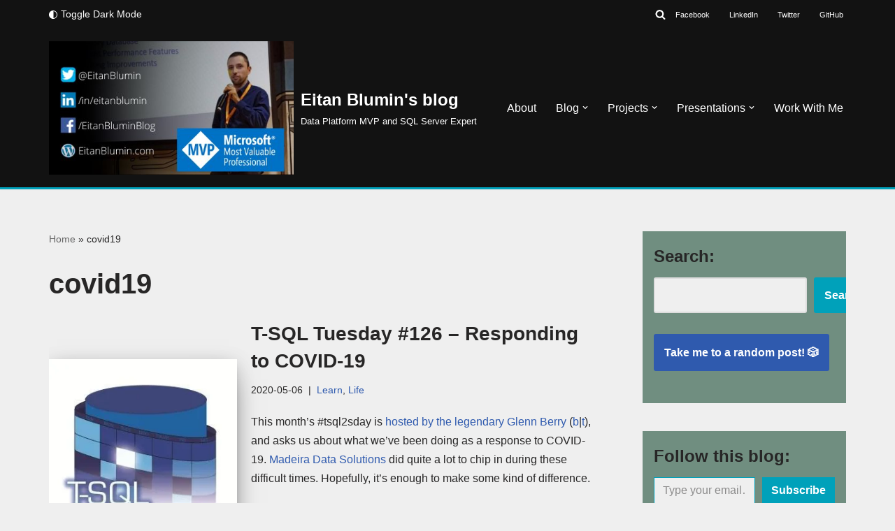

--- FILE ---
content_type: text/html; charset=UTF-8
request_url: https://eitanblumin.com/tag/covid19/
body_size: 23750
content:
<!DOCTYPE html>
<html lang="en-US">

<head>
	
	<meta charset="UTF-8">
	<meta name="viewport" content="width=device-width, initial-scale=1, minimum-scale=1">
	<link rel="profile" href="https://gmpg.org/xfn/11">
		<script id="lpData">
var lpData = {"site_url":"https:\/\/eitanblumin.com","user_id":"0","theme":"neve","lp_rest_url":"https:\/\/eitanblumin.com\/wp-json\/","nonce":"082b2a33ff","is_course_archive":"","courses_url":"https:\/\/eitanblumin.com\/courses\/","urlParams":[],"lp_version":"4.3.2.2","lp_rest_load_ajax":"https:\/\/eitanblumin.com\/wp-json\/lp\/v1\/load_content_via_ajax\/","ajaxUrl":"https:\/\/eitanblumin.com\/wp-admin\/admin-ajax.php","lpAjaxUrl":"https:\/\/eitanblumin.com\/lp-ajax-handle","coverImageRatio":"5.16","toast":{"gravity":"bottom","position":"center","duration":3000,"close":1,"stopOnFocus":1,"classPrefix":"lp-toast"},"i18n":[]};
</script>
<script id="lpSettingCourses">
var lpSettingCourses = {"lpArchiveLoadAjax":"1","lpArchiveNoLoadAjaxFirst":"0","lpArchivePaginationType":"","noLoadCoursesJs":"0"};
</script>
		<style id="learn-press-custom-css">
			:root {
				--lp-container-max-width: 1290px;
				--lp-cotainer-padding: 1rem;
				--lp-primary-color: #00a1ba;
				--lp-secondary-color: #274336;
			}
		</style>
		<meta name='robots' content='index, follow, max-image-preview:large, max-snippet:-1, max-video-preview:-1' />
<!-- Jetpack Site Verification Tags -->
<meta name="google-site-verification" content="W-FBNEyAsID3Uc09uJKOwIaQdvZzRYGFTnhEpaCjB14" />

	<!-- This site is optimized with the Yoast SEO plugin v26.8 - https://yoast.com/product/yoast-seo-wordpress/ -->
	<title>covid19 Archives - Eitan Blumin&#039;s blog</title>
	<link rel="canonical" href="https://eitanblumin.com/tag/covid19/" />
	<meta property="og:locale" content="en_US" />
	<meta property="og:type" content="article" />
	<meta property="og:title" content="covid19 Archives - Eitan Blumin&#039;s blog" />
	<meta property="og:url" content="https://eitanblumin.com/tag/covid19/" />
	<meta property="og:site_name" content="Eitan Blumin&#039;s blog" />
	<meta name="twitter:card" content="summary_large_image" />
	<meta name="twitter:site" content="@EitanBlumin" />
	<script type="application/ld+json" class="yoast-schema-graph">{"@context":"https://schema.org","@graph":[{"@type":"CollectionPage","@id":"https://eitanblumin.com/tag/covid19/","url":"https://eitanblumin.com/tag/covid19/","name":"covid19 Archives - Eitan Blumin&#039;s blog","isPartOf":{"@id":"https://eitanblumin.com/#website"},"primaryImageOfPage":{"@id":"https://eitanblumin.com/tag/covid19/#primaryimage"},"image":{"@id":"https://eitanblumin.com/tag/covid19/#primaryimage"},"thumbnailUrl":"https://i0.wp.com/eitanblumin.com/wp-content/uploads/2019/09/t-sql-tuesday-logo.jpg?fit=300%2C300&ssl=1","breadcrumb":{"@id":"https://eitanblumin.com/tag/covid19/#breadcrumb"},"inLanguage":"en-US"},{"@type":"ImageObject","inLanguage":"en-US","@id":"https://eitanblumin.com/tag/covid19/#primaryimage","url":"https://i0.wp.com/eitanblumin.com/wp-content/uploads/2019/09/t-sql-tuesday-logo.jpg?fit=300%2C300&ssl=1","contentUrl":"https://i0.wp.com/eitanblumin.com/wp-content/uploads/2019/09/t-sql-tuesday-logo.jpg?fit=300%2C300&ssl=1","width":300,"height":300},{"@type":"BreadcrumbList","@id":"https://eitanblumin.com/tag/covid19/#breadcrumb","itemListElement":[{"@type":"ListItem","position":1,"name":"Home","item":"https://eitanblumin.com/"},{"@type":"ListItem","position":2,"name":"covid19"}]},{"@type":"WebSite","@id":"https://eitanblumin.com/#website","url":"https://eitanblumin.com/","name":"Eitan Blumin&#039;s blog","description":"Data Platform MVP and SQL Server Expert","publisher":{"@id":"https://eitanblumin.com/#/schema/person/fd95b5fee0183557806dbcf598123e1b"},"potentialAction":[{"@type":"SearchAction","target":{"@type":"EntryPoint","urlTemplate":"https://eitanblumin.com/?s={search_term_string}"},"query-input":{"@type":"PropertyValueSpecification","valueRequired":true,"valueName":"search_term_string"}}],"inLanguage":"en-US"},{"@type":["Person","Organization"],"@id":"https://eitanblumin.com/#/schema/person/fd95b5fee0183557806dbcf598123e1b","name":"Eitan Blumin","image":{"@type":"ImageObject","inLanguage":"en-US","@id":"https://eitanblumin.com/#/schema/person/image/","url":"https://i0.wp.com/beta.eitanblumin.com/wp-content/uploads/2018/11/cropped-me3-e1541454816618.jpg?fit=578%2C578","contentUrl":"https://i0.wp.com/beta.eitanblumin.com/wp-content/uploads/2018/11/cropped-me3-e1541454816618.jpg?fit=578%2C578","width":578,"height":578,"caption":"Eitan Blumin"},"logo":{"@id":"https://eitanblumin.com/#/schema/person/image/"},"description":"Eitan Blumin is currently working as a Senior SQL Server Consultant, Solutions Architect, and DBA Team Leader at Madeira Data Solutions, the leading Microsoft Data Platform consulting company in Israel. Other than his day-to-day consultant work, he also co-hosts the popular “SQL Server Radio” podcast with Guy Glantser, writes professional materials for the SQL Server community, delivers professional presentations and courses, and serves as a pivotal source of expert knowledge for the Madeira team.","sameAs":["https://eitanblumin.com","https://facebook.com/EitanBluminBlog","https://linkedin.com/in/eitanblumin","https://x.com/EitanBlumin","https://www.youtube.com/c/EitanBlumin"]}]}</script>
	<!-- / Yoast SEO plugin. -->


<link rel='dns-prefetch' href='//stats.wp.com' />
<link rel='dns-prefetch' href='//widgets.wp.com' />
<link rel='dns-prefetch' href='//s0.wp.com' />
<link rel='dns-prefetch' href='//0.gravatar.com' />
<link rel='dns-prefetch' href='//1.gravatar.com' />
<link rel='dns-prefetch' href='//2.gravatar.com' />
<link rel='dns-prefetch' href='//jetpack.wordpress.com' />
<link rel='dns-prefetch' href='//public-api.wordpress.com' />
<link rel='preconnect' href='//i0.wp.com' />
<link rel='preconnect' href='//c0.wp.com' />
<link rel="alternate" type="application/rss+xml" title="Eitan Blumin&#039;s blog &raquo; Feed" href="https://eitanblumin.com/feed/" />
<link rel="alternate" type="application/rss+xml" title="Eitan Blumin&#039;s blog &raquo; Comments Feed" href="https://eitanblumin.com/comments/feed/" />
<link rel="alternate" type="application/rss+xml" title="Eitan Blumin&#039;s blog &raquo; covid19 Tag Feed" href="https://eitanblumin.com/tag/covid19/feed/" />
<style id='wp-img-auto-sizes-contain-inline-css'>
img:is([sizes=auto i],[sizes^="auto," i]){contain-intrinsic-size:3000px 1500px}
/*# sourceURL=wp-img-auto-sizes-contain-inline-css */
</style>
<style id='wp-emoji-styles-inline-css'>

	img.wp-smiley, img.emoji {
		display: inline !important;
		border: none !important;
		box-shadow: none !important;
		height: 1em !important;
		width: 1em !important;
		margin: 0 0.07em !important;
		vertical-align: -0.1em !important;
		background: none !important;
		padding: 0 !important;
	}
/*# sourceURL=wp-emoji-styles-inline-css */
</style>
<link rel='stylesheet' id='wp-block-library-css' href='https://c0.wp.com/c/6.9/wp-includes/css/dist/block-library/style.min.css' media='all' />
<style id='wp-block-archives-inline-css'>
.wp-block-archives{box-sizing:border-box}.wp-block-archives-dropdown label{display:block}
/*# sourceURL=https://c0.wp.com/c/6.9/wp-includes/blocks/archives/style.min.css */
</style>
<style id='wp-block-categories-inline-css'>
.wp-block-categories{box-sizing:border-box}.wp-block-categories.alignleft{margin-right:2em}.wp-block-categories.alignright{margin-left:2em}.wp-block-categories.wp-block-categories-dropdown.aligncenter{text-align:center}.wp-block-categories .wp-block-categories__label{display:block;width:100%}
/*# sourceURL=https://c0.wp.com/c/6.9/wp-includes/blocks/categories/style.min.css */
</style>
<link rel='stylesheet' id='wp-block-cover-css' href='https://c0.wp.com/c/6.9/wp-includes/blocks/cover/style.min.css' media='all' />
<style id='wp-block-heading-inline-css'>
h1:where(.wp-block-heading).has-background,h2:where(.wp-block-heading).has-background,h3:where(.wp-block-heading).has-background,h4:where(.wp-block-heading).has-background,h5:where(.wp-block-heading).has-background,h6:where(.wp-block-heading).has-background{padding:1.25em 2.375em}h1.has-text-align-left[style*=writing-mode]:where([style*=vertical-lr]),h1.has-text-align-right[style*=writing-mode]:where([style*=vertical-rl]),h2.has-text-align-left[style*=writing-mode]:where([style*=vertical-lr]),h2.has-text-align-right[style*=writing-mode]:where([style*=vertical-rl]),h3.has-text-align-left[style*=writing-mode]:where([style*=vertical-lr]),h3.has-text-align-right[style*=writing-mode]:where([style*=vertical-rl]),h4.has-text-align-left[style*=writing-mode]:where([style*=vertical-lr]),h4.has-text-align-right[style*=writing-mode]:where([style*=vertical-rl]),h5.has-text-align-left[style*=writing-mode]:where([style*=vertical-lr]),h5.has-text-align-right[style*=writing-mode]:where([style*=vertical-rl]),h6.has-text-align-left[style*=writing-mode]:where([style*=vertical-lr]),h6.has-text-align-right[style*=writing-mode]:where([style*=vertical-rl]){rotate:180deg}
/*# sourceURL=https://c0.wp.com/c/6.9/wp-includes/blocks/heading/style.min.css */
</style>
<style id='wp-block-image-inline-css'>
.wp-block-image>a,.wp-block-image>figure>a{display:inline-block}.wp-block-image img{box-sizing:border-box;height:auto;max-width:100%;vertical-align:bottom}@media not (prefers-reduced-motion){.wp-block-image img.hide{visibility:hidden}.wp-block-image img.show{animation:show-content-image .4s}}.wp-block-image[style*=border-radius] img,.wp-block-image[style*=border-radius]>a{border-radius:inherit}.wp-block-image.has-custom-border img{box-sizing:border-box}.wp-block-image.aligncenter{text-align:center}.wp-block-image.alignfull>a,.wp-block-image.alignwide>a{width:100%}.wp-block-image.alignfull img,.wp-block-image.alignwide img{height:auto;width:100%}.wp-block-image .aligncenter,.wp-block-image .alignleft,.wp-block-image .alignright,.wp-block-image.aligncenter,.wp-block-image.alignleft,.wp-block-image.alignright{display:table}.wp-block-image .aligncenter>figcaption,.wp-block-image .alignleft>figcaption,.wp-block-image .alignright>figcaption,.wp-block-image.aligncenter>figcaption,.wp-block-image.alignleft>figcaption,.wp-block-image.alignright>figcaption{caption-side:bottom;display:table-caption}.wp-block-image .alignleft{float:left;margin:.5em 1em .5em 0}.wp-block-image .alignright{float:right;margin:.5em 0 .5em 1em}.wp-block-image .aligncenter{margin-left:auto;margin-right:auto}.wp-block-image :where(figcaption){margin-bottom:1em;margin-top:.5em}.wp-block-image.is-style-circle-mask img{border-radius:9999px}@supports ((-webkit-mask-image:none) or (mask-image:none)) or (-webkit-mask-image:none){.wp-block-image.is-style-circle-mask img{border-radius:0;-webkit-mask-image:url('data:image/svg+xml;utf8,<svg viewBox="0 0 100 100" xmlns="http://www.w3.org/2000/svg"><circle cx="50" cy="50" r="50"/></svg>');mask-image:url('data:image/svg+xml;utf8,<svg viewBox="0 0 100 100" xmlns="http://www.w3.org/2000/svg"><circle cx="50" cy="50" r="50"/></svg>');mask-mode:alpha;-webkit-mask-position:center;mask-position:center;-webkit-mask-repeat:no-repeat;mask-repeat:no-repeat;-webkit-mask-size:contain;mask-size:contain}}:root :where(.wp-block-image.is-style-rounded img,.wp-block-image .is-style-rounded img){border-radius:9999px}.wp-block-image figure{margin:0}.wp-lightbox-container{display:flex;flex-direction:column;position:relative}.wp-lightbox-container img{cursor:zoom-in}.wp-lightbox-container img:hover+button{opacity:1}.wp-lightbox-container button{align-items:center;backdrop-filter:blur(16px) saturate(180%);background-color:#5a5a5a40;border:none;border-radius:4px;cursor:zoom-in;display:flex;height:20px;justify-content:center;opacity:0;padding:0;position:absolute;right:16px;text-align:center;top:16px;width:20px;z-index:100}@media not (prefers-reduced-motion){.wp-lightbox-container button{transition:opacity .2s ease}}.wp-lightbox-container button:focus-visible{outline:3px auto #5a5a5a40;outline:3px auto -webkit-focus-ring-color;outline-offset:3px}.wp-lightbox-container button:hover{cursor:pointer;opacity:1}.wp-lightbox-container button:focus{opacity:1}.wp-lightbox-container button:focus,.wp-lightbox-container button:hover,.wp-lightbox-container button:not(:hover):not(:active):not(.has-background){background-color:#5a5a5a40;border:none}.wp-lightbox-overlay{box-sizing:border-box;cursor:zoom-out;height:100vh;left:0;overflow:hidden;position:fixed;top:0;visibility:hidden;width:100%;z-index:100000}.wp-lightbox-overlay .close-button{align-items:center;cursor:pointer;display:flex;justify-content:center;min-height:40px;min-width:40px;padding:0;position:absolute;right:calc(env(safe-area-inset-right) + 16px);top:calc(env(safe-area-inset-top) + 16px);z-index:5000000}.wp-lightbox-overlay .close-button:focus,.wp-lightbox-overlay .close-button:hover,.wp-lightbox-overlay .close-button:not(:hover):not(:active):not(.has-background){background:none;border:none}.wp-lightbox-overlay .lightbox-image-container{height:var(--wp--lightbox-container-height);left:50%;overflow:hidden;position:absolute;top:50%;transform:translate(-50%,-50%);transform-origin:top left;width:var(--wp--lightbox-container-width);z-index:9999999999}.wp-lightbox-overlay .wp-block-image{align-items:center;box-sizing:border-box;display:flex;height:100%;justify-content:center;margin:0;position:relative;transform-origin:0 0;width:100%;z-index:3000000}.wp-lightbox-overlay .wp-block-image img{height:var(--wp--lightbox-image-height);min-height:var(--wp--lightbox-image-height);min-width:var(--wp--lightbox-image-width);width:var(--wp--lightbox-image-width)}.wp-lightbox-overlay .wp-block-image figcaption{display:none}.wp-lightbox-overlay button{background:none;border:none}.wp-lightbox-overlay .scrim{background-color:#fff;height:100%;opacity:.9;position:absolute;width:100%;z-index:2000000}.wp-lightbox-overlay.active{visibility:visible}@media not (prefers-reduced-motion){.wp-lightbox-overlay.active{animation:turn-on-visibility .25s both}.wp-lightbox-overlay.active img{animation:turn-on-visibility .35s both}.wp-lightbox-overlay.show-closing-animation:not(.active){animation:turn-off-visibility .35s both}.wp-lightbox-overlay.show-closing-animation:not(.active) img{animation:turn-off-visibility .25s both}.wp-lightbox-overlay.zoom.active{animation:none;opacity:1;visibility:visible}.wp-lightbox-overlay.zoom.active .lightbox-image-container{animation:lightbox-zoom-in .4s}.wp-lightbox-overlay.zoom.active .lightbox-image-container img{animation:none}.wp-lightbox-overlay.zoom.active .scrim{animation:turn-on-visibility .4s forwards}.wp-lightbox-overlay.zoom.show-closing-animation:not(.active){animation:none}.wp-lightbox-overlay.zoom.show-closing-animation:not(.active) .lightbox-image-container{animation:lightbox-zoom-out .4s}.wp-lightbox-overlay.zoom.show-closing-animation:not(.active) .lightbox-image-container img{animation:none}.wp-lightbox-overlay.zoom.show-closing-animation:not(.active) .scrim{animation:turn-off-visibility .4s forwards}}@keyframes show-content-image{0%{visibility:hidden}99%{visibility:hidden}to{visibility:visible}}@keyframes turn-on-visibility{0%{opacity:0}to{opacity:1}}@keyframes turn-off-visibility{0%{opacity:1;visibility:visible}99%{opacity:0;visibility:visible}to{opacity:0;visibility:hidden}}@keyframes lightbox-zoom-in{0%{transform:translate(calc((-100vw + var(--wp--lightbox-scrollbar-width))/2 + var(--wp--lightbox-initial-left-position)),calc(-50vh + var(--wp--lightbox-initial-top-position))) scale(var(--wp--lightbox-scale))}to{transform:translate(-50%,-50%) scale(1)}}@keyframes lightbox-zoom-out{0%{transform:translate(-50%,-50%) scale(1);visibility:visible}99%{visibility:visible}to{transform:translate(calc((-100vw + var(--wp--lightbox-scrollbar-width))/2 + var(--wp--lightbox-initial-left-position)),calc(-50vh + var(--wp--lightbox-initial-top-position))) scale(var(--wp--lightbox-scale));visibility:hidden}}
/*# sourceURL=https://c0.wp.com/c/6.9/wp-includes/blocks/image/style.min.css */
</style>
<style id='wp-block-latest-posts-inline-css'>
.wp-block-latest-posts{box-sizing:border-box}.wp-block-latest-posts.alignleft{margin-right:2em}.wp-block-latest-posts.alignright{margin-left:2em}.wp-block-latest-posts.wp-block-latest-posts__list{list-style:none}.wp-block-latest-posts.wp-block-latest-posts__list li{clear:both;overflow-wrap:break-word}.wp-block-latest-posts.is-grid{display:flex;flex-wrap:wrap}.wp-block-latest-posts.is-grid li{margin:0 1.25em 1.25em 0;width:100%}@media (min-width:600px){.wp-block-latest-posts.columns-2 li{width:calc(50% - .625em)}.wp-block-latest-posts.columns-2 li:nth-child(2n){margin-right:0}.wp-block-latest-posts.columns-3 li{width:calc(33.33333% - .83333em)}.wp-block-latest-posts.columns-3 li:nth-child(3n){margin-right:0}.wp-block-latest-posts.columns-4 li{width:calc(25% - .9375em)}.wp-block-latest-posts.columns-4 li:nth-child(4n){margin-right:0}.wp-block-latest-posts.columns-5 li{width:calc(20% - 1em)}.wp-block-latest-posts.columns-5 li:nth-child(5n){margin-right:0}.wp-block-latest-posts.columns-6 li{width:calc(16.66667% - 1.04167em)}.wp-block-latest-posts.columns-6 li:nth-child(6n){margin-right:0}}:root :where(.wp-block-latest-posts.is-grid){padding:0}:root :where(.wp-block-latest-posts.wp-block-latest-posts__list){padding-left:0}.wp-block-latest-posts__post-author,.wp-block-latest-posts__post-date{display:block;font-size:.8125em}.wp-block-latest-posts__post-excerpt,.wp-block-latest-posts__post-full-content{margin-bottom:1em;margin-top:.5em}.wp-block-latest-posts__featured-image a{display:inline-block}.wp-block-latest-posts__featured-image img{height:auto;max-width:100%;width:auto}.wp-block-latest-posts__featured-image.alignleft{float:left;margin-right:1em}.wp-block-latest-posts__featured-image.alignright{float:right;margin-left:1em}.wp-block-latest-posts__featured-image.aligncenter{margin-bottom:1em;text-align:center}
/*# sourceURL=https://c0.wp.com/c/6.9/wp-includes/blocks/latest-posts/style.min.css */
</style>
<style id='wp-block-search-inline-css'>
.wp-block-search__button{margin-left:10px;word-break:normal}.wp-block-search__button.has-icon{line-height:0}.wp-block-search__button svg{height:1.25em;min-height:24px;min-width:24px;width:1.25em;fill:currentColor;vertical-align:text-bottom}:where(.wp-block-search__button){border:1px solid #ccc;padding:6px 10px}.wp-block-search__inside-wrapper{display:flex;flex:auto;flex-wrap:nowrap;max-width:100%}.wp-block-search__label{width:100%}.wp-block-search.wp-block-search__button-only .wp-block-search__button{box-sizing:border-box;display:flex;flex-shrink:0;justify-content:center;margin-left:0;max-width:100%}.wp-block-search.wp-block-search__button-only .wp-block-search__inside-wrapper{min-width:0!important;transition-property:width}.wp-block-search.wp-block-search__button-only .wp-block-search__input{flex-basis:100%;transition-duration:.3s}.wp-block-search.wp-block-search__button-only.wp-block-search__searchfield-hidden,.wp-block-search.wp-block-search__button-only.wp-block-search__searchfield-hidden .wp-block-search__inside-wrapper{overflow:hidden}.wp-block-search.wp-block-search__button-only.wp-block-search__searchfield-hidden .wp-block-search__input{border-left-width:0!important;border-right-width:0!important;flex-basis:0;flex-grow:0;margin:0;min-width:0!important;padding-left:0!important;padding-right:0!important;width:0!important}:where(.wp-block-search__input){appearance:none;border:1px solid #949494;flex-grow:1;font-family:inherit;font-size:inherit;font-style:inherit;font-weight:inherit;letter-spacing:inherit;line-height:inherit;margin-left:0;margin-right:0;min-width:3rem;padding:8px;text-decoration:unset!important;text-transform:inherit}:where(.wp-block-search__button-inside .wp-block-search__inside-wrapper){background-color:#fff;border:1px solid #949494;box-sizing:border-box;padding:4px}:where(.wp-block-search__button-inside .wp-block-search__inside-wrapper) .wp-block-search__input{border:none;border-radius:0;padding:0 4px}:where(.wp-block-search__button-inside .wp-block-search__inside-wrapper) .wp-block-search__input:focus{outline:none}:where(.wp-block-search__button-inside .wp-block-search__inside-wrapper) :where(.wp-block-search__button){padding:4px 8px}.wp-block-search.aligncenter .wp-block-search__inside-wrapper{margin:auto}.wp-block[data-align=right] .wp-block-search.wp-block-search__button-only .wp-block-search__inside-wrapper{float:right}
/*# sourceURL=https://c0.wp.com/c/6.9/wp-includes/blocks/search/style.min.css */
</style>
<style id='wp-block-group-inline-css'>
.wp-block-group{box-sizing:border-box}:where(.wp-block-group.wp-block-group-is-layout-constrained){position:relative}
/*# sourceURL=https://c0.wp.com/c/6.9/wp-includes/blocks/group/style.min.css */
</style>
<style id='wp-block-paragraph-inline-css'>
.is-small-text{font-size:.875em}.is-regular-text{font-size:1em}.is-large-text{font-size:2.25em}.is-larger-text{font-size:3em}.has-drop-cap:not(:focus):first-letter{float:left;font-size:8.4em;font-style:normal;font-weight:100;line-height:.68;margin:.05em .1em 0 0;text-transform:uppercase}body.rtl .has-drop-cap:not(:focus):first-letter{float:none;margin-left:.1em}p.has-drop-cap.has-background{overflow:hidden}:root :where(p.has-background){padding:1.25em 2.375em}:where(p.has-text-color:not(.has-link-color)) a{color:inherit}p.has-text-align-left[style*="writing-mode:vertical-lr"],p.has-text-align-right[style*="writing-mode:vertical-rl"]{rotate:180deg}
/*# sourceURL=https://c0.wp.com/c/6.9/wp-includes/blocks/paragraph/style.min.css */
</style>
<style id='global-styles-inline-css'>
:root{--wp--preset--aspect-ratio--square: 1;--wp--preset--aspect-ratio--4-3: 4/3;--wp--preset--aspect-ratio--3-4: 3/4;--wp--preset--aspect-ratio--3-2: 3/2;--wp--preset--aspect-ratio--2-3: 2/3;--wp--preset--aspect-ratio--16-9: 16/9;--wp--preset--aspect-ratio--9-16: 9/16;--wp--preset--color--black: #000000;--wp--preset--color--cyan-bluish-gray: #abb8c3;--wp--preset--color--white: #ffffff;--wp--preset--color--pale-pink: #f78da7;--wp--preset--color--vivid-red: #cf2e2e;--wp--preset--color--luminous-vivid-orange: #ff6900;--wp--preset--color--luminous-vivid-amber: #fcb900;--wp--preset--color--light-green-cyan: #7bdcb5;--wp--preset--color--vivid-green-cyan: #00d084;--wp--preset--color--pale-cyan-blue: #8ed1fc;--wp--preset--color--vivid-cyan-blue: #0693e3;--wp--preset--color--vivid-purple: #9b51e0;--wp--preset--color--neve-link-color: var(--nv-primary-accent);--wp--preset--color--neve-link-hover-color: var(--nv-secondary-accent);--wp--preset--color--nv-site-bg: var(--nv-site-bg);--wp--preset--color--nv-light-bg: var(--nv-light-bg);--wp--preset--color--nv-dark-bg: var(--nv-dark-bg);--wp--preset--color--neve-text-color: var(--nv-text-color);--wp--preset--color--nv-text-dark-bg: var(--nv-text-dark-bg);--wp--preset--color--nv-c-1: var(--nv-c-1);--wp--preset--color--nv-c-2: var(--nv-c-2);--wp--preset--gradient--vivid-cyan-blue-to-vivid-purple: linear-gradient(135deg,rgb(6,147,227) 0%,rgb(155,81,224) 100%);--wp--preset--gradient--light-green-cyan-to-vivid-green-cyan: linear-gradient(135deg,rgb(122,220,180) 0%,rgb(0,208,130) 100%);--wp--preset--gradient--luminous-vivid-amber-to-luminous-vivid-orange: linear-gradient(135deg,rgb(252,185,0) 0%,rgb(255,105,0) 100%);--wp--preset--gradient--luminous-vivid-orange-to-vivid-red: linear-gradient(135deg,rgb(255,105,0) 0%,rgb(207,46,46) 100%);--wp--preset--gradient--very-light-gray-to-cyan-bluish-gray: linear-gradient(135deg,rgb(238,238,238) 0%,rgb(169,184,195) 100%);--wp--preset--gradient--cool-to-warm-spectrum: linear-gradient(135deg,rgb(74,234,220) 0%,rgb(151,120,209) 20%,rgb(207,42,186) 40%,rgb(238,44,130) 60%,rgb(251,105,98) 80%,rgb(254,248,76) 100%);--wp--preset--gradient--blush-light-purple: linear-gradient(135deg,rgb(255,206,236) 0%,rgb(152,150,240) 100%);--wp--preset--gradient--blush-bordeaux: linear-gradient(135deg,rgb(254,205,165) 0%,rgb(254,45,45) 50%,rgb(107,0,62) 100%);--wp--preset--gradient--luminous-dusk: linear-gradient(135deg,rgb(255,203,112) 0%,rgb(199,81,192) 50%,rgb(65,88,208) 100%);--wp--preset--gradient--pale-ocean: linear-gradient(135deg,rgb(255,245,203) 0%,rgb(182,227,212) 50%,rgb(51,167,181) 100%);--wp--preset--gradient--electric-grass: linear-gradient(135deg,rgb(202,248,128) 0%,rgb(113,206,126) 100%);--wp--preset--gradient--midnight: linear-gradient(135deg,rgb(2,3,129) 0%,rgb(40,116,252) 100%);--wp--preset--font-size--small: 13px;--wp--preset--font-size--medium: 20px;--wp--preset--font-size--large: 36px;--wp--preset--font-size--x-large: 42px;--wp--preset--spacing--20: 0.44rem;--wp--preset--spacing--30: 0.67rem;--wp--preset--spacing--40: 1rem;--wp--preset--spacing--50: 1.5rem;--wp--preset--spacing--60: 2.25rem;--wp--preset--spacing--70: 3.38rem;--wp--preset--spacing--80: 5.06rem;--wp--preset--shadow--natural: 6px 6px 9px rgba(0, 0, 0, 0.2);--wp--preset--shadow--deep: 12px 12px 50px rgba(0, 0, 0, 0.4);--wp--preset--shadow--sharp: 6px 6px 0px rgba(0, 0, 0, 0.2);--wp--preset--shadow--outlined: 6px 6px 0px -3px rgb(255, 255, 255), 6px 6px rgb(0, 0, 0);--wp--preset--shadow--crisp: 6px 6px 0px rgb(0, 0, 0);}:where(.is-layout-flex){gap: 0.5em;}:where(.is-layout-grid){gap: 0.5em;}body .is-layout-flex{display: flex;}.is-layout-flex{flex-wrap: wrap;align-items: center;}.is-layout-flex > :is(*, div){margin: 0;}body .is-layout-grid{display: grid;}.is-layout-grid > :is(*, div){margin: 0;}:where(.wp-block-columns.is-layout-flex){gap: 2em;}:where(.wp-block-columns.is-layout-grid){gap: 2em;}:where(.wp-block-post-template.is-layout-flex){gap: 1.25em;}:where(.wp-block-post-template.is-layout-grid){gap: 1.25em;}.has-black-color{color: var(--wp--preset--color--black) !important;}.has-cyan-bluish-gray-color{color: var(--wp--preset--color--cyan-bluish-gray) !important;}.has-white-color{color: var(--wp--preset--color--white) !important;}.has-pale-pink-color{color: var(--wp--preset--color--pale-pink) !important;}.has-vivid-red-color{color: var(--wp--preset--color--vivid-red) !important;}.has-luminous-vivid-orange-color{color: var(--wp--preset--color--luminous-vivid-orange) !important;}.has-luminous-vivid-amber-color{color: var(--wp--preset--color--luminous-vivid-amber) !important;}.has-light-green-cyan-color{color: var(--wp--preset--color--light-green-cyan) !important;}.has-vivid-green-cyan-color{color: var(--wp--preset--color--vivid-green-cyan) !important;}.has-pale-cyan-blue-color{color: var(--wp--preset--color--pale-cyan-blue) !important;}.has-vivid-cyan-blue-color{color: var(--wp--preset--color--vivid-cyan-blue) !important;}.has-vivid-purple-color{color: var(--wp--preset--color--vivid-purple) !important;}.has-neve-link-color-color{color: var(--wp--preset--color--neve-link-color) !important;}.has-neve-link-hover-color-color{color: var(--wp--preset--color--neve-link-hover-color) !important;}.has-nv-site-bg-color{color: var(--wp--preset--color--nv-site-bg) !important;}.has-nv-light-bg-color{color: var(--wp--preset--color--nv-light-bg) !important;}.has-nv-dark-bg-color{color: var(--wp--preset--color--nv-dark-bg) !important;}.has-neve-text-color-color{color: var(--wp--preset--color--neve-text-color) !important;}.has-nv-text-dark-bg-color{color: var(--wp--preset--color--nv-text-dark-bg) !important;}.has-nv-c-1-color{color: var(--wp--preset--color--nv-c-1) !important;}.has-nv-c-2-color{color: var(--wp--preset--color--nv-c-2) !important;}.has-black-background-color{background-color: var(--wp--preset--color--black) !important;}.has-cyan-bluish-gray-background-color{background-color: var(--wp--preset--color--cyan-bluish-gray) !important;}.has-white-background-color{background-color: var(--wp--preset--color--white) !important;}.has-pale-pink-background-color{background-color: var(--wp--preset--color--pale-pink) !important;}.has-vivid-red-background-color{background-color: var(--wp--preset--color--vivid-red) !important;}.has-luminous-vivid-orange-background-color{background-color: var(--wp--preset--color--luminous-vivid-orange) !important;}.has-luminous-vivid-amber-background-color{background-color: var(--wp--preset--color--luminous-vivid-amber) !important;}.has-light-green-cyan-background-color{background-color: var(--wp--preset--color--light-green-cyan) !important;}.has-vivid-green-cyan-background-color{background-color: var(--wp--preset--color--vivid-green-cyan) !important;}.has-pale-cyan-blue-background-color{background-color: var(--wp--preset--color--pale-cyan-blue) !important;}.has-vivid-cyan-blue-background-color{background-color: var(--wp--preset--color--vivid-cyan-blue) !important;}.has-vivid-purple-background-color{background-color: var(--wp--preset--color--vivid-purple) !important;}.has-neve-link-color-background-color{background-color: var(--wp--preset--color--neve-link-color) !important;}.has-neve-link-hover-color-background-color{background-color: var(--wp--preset--color--neve-link-hover-color) !important;}.has-nv-site-bg-background-color{background-color: var(--wp--preset--color--nv-site-bg) !important;}.has-nv-light-bg-background-color{background-color: var(--wp--preset--color--nv-light-bg) !important;}.has-nv-dark-bg-background-color{background-color: var(--wp--preset--color--nv-dark-bg) !important;}.has-neve-text-color-background-color{background-color: var(--wp--preset--color--neve-text-color) !important;}.has-nv-text-dark-bg-background-color{background-color: var(--wp--preset--color--nv-text-dark-bg) !important;}.has-nv-c-1-background-color{background-color: var(--wp--preset--color--nv-c-1) !important;}.has-nv-c-2-background-color{background-color: var(--wp--preset--color--nv-c-2) !important;}.has-black-border-color{border-color: var(--wp--preset--color--black) !important;}.has-cyan-bluish-gray-border-color{border-color: var(--wp--preset--color--cyan-bluish-gray) !important;}.has-white-border-color{border-color: var(--wp--preset--color--white) !important;}.has-pale-pink-border-color{border-color: var(--wp--preset--color--pale-pink) !important;}.has-vivid-red-border-color{border-color: var(--wp--preset--color--vivid-red) !important;}.has-luminous-vivid-orange-border-color{border-color: var(--wp--preset--color--luminous-vivid-orange) !important;}.has-luminous-vivid-amber-border-color{border-color: var(--wp--preset--color--luminous-vivid-amber) !important;}.has-light-green-cyan-border-color{border-color: var(--wp--preset--color--light-green-cyan) !important;}.has-vivid-green-cyan-border-color{border-color: var(--wp--preset--color--vivid-green-cyan) !important;}.has-pale-cyan-blue-border-color{border-color: var(--wp--preset--color--pale-cyan-blue) !important;}.has-vivid-cyan-blue-border-color{border-color: var(--wp--preset--color--vivid-cyan-blue) !important;}.has-vivid-purple-border-color{border-color: var(--wp--preset--color--vivid-purple) !important;}.has-neve-link-color-border-color{border-color: var(--wp--preset--color--neve-link-color) !important;}.has-neve-link-hover-color-border-color{border-color: var(--wp--preset--color--neve-link-hover-color) !important;}.has-nv-site-bg-border-color{border-color: var(--wp--preset--color--nv-site-bg) !important;}.has-nv-light-bg-border-color{border-color: var(--wp--preset--color--nv-light-bg) !important;}.has-nv-dark-bg-border-color{border-color: var(--wp--preset--color--nv-dark-bg) !important;}.has-neve-text-color-border-color{border-color: var(--wp--preset--color--neve-text-color) !important;}.has-nv-text-dark-bg-border-color{border-color: var(--wp--preset--color--nv-text-dark-bg) !important;}.has-nv-c-1-border-color{border-color: var(--wp--preset--color--nv-c-1) !important;}.has-nv-c-2-border-color{border-color: var(--wp--preset--color--nv-c-2) !important;}.has-vivid-cyan-blue-to-vivid-purple-gradient-background{background: var(--wp--preset--gradient--vivid-cyan-blue-to-vivid-purple) !important;}.has-light-green-cyan-to-vivid-green-cyan-gradient-background{background: var(--wp--preset--gradient--light-green-cyan-to-vivid-green-cyan) !important;}.has-luminous-vivid-amber-to-luminous-vivid-orange-gradient-background{background: var(--wp--preset--gradient--luminous-vivid-amber-to-luminous-vivid-orange) !important;}.has-luminous-vivid-orange-to-vivid-red-gradient-background{background: var(--wp--preset--gradient--luminous-vivid-orange-to-vivid-red) !important;}.has-very-light-gray-to-cyan-bluish-gray-gradient-background{background: var(--wp--preset--gradient--very-light-gray-to-cyan-bluish-gray) !important;}.has-cool-to-warm-spectrum-gradient-background{background: var(--wp--preset--gradient--cool-to-warm-spectrum) !important;}.has-blush-light-purple-gradient-background{background: var(--wp--preset--gradient--blush-light-purple) !important;}.has-blush-bordeaux-gradient-background{background: var(--wp--preset--gradient--blush-bordeaux) !important;}.has-luminous-dusk-gradient-background{background: var(--wp--preset--gradient--luminous-dusk) !important;}.has-pale-ocean-gradient-background{background: var(--wp--preset--gradient--pale-ocean) !important;}.has-electric-grass-gradient-background{background: var(--wp--preset--gradient--electric-grass) !important;}.has-midnight-gradient-background{background: var(--wp--preset--gradient--midnight) !important;}.has-small-font-size{font-size: var(--wp--preset--font-size--small) !important;}.has-medium-font-size{font-size: var(--wp--preset--font-size--medium) !important;}.has-large-font-size{font-size: var(--wp--preset--font-size--large) !important;}.has-x-large-font-size{font-size: var(--wp--preset--font-size--x-large) !important;}
/*# sourceURL=global-styles-inline-css */
</style>

<style id='classic-theme-styles-inline-css'>
/*! This file is auto-generated */
.wp-block-button__link{color:#fff;background-color:#32373c;border-radius:9999px;box-shadow:none;text-decoration:none;padding:calc(.667em + 2px) calc(1.333em + 2px);font-size:1.125em}.wp-block-file__button{background:#32373c;color:#fff;text-decoration:none}
/*# sourceURL=/wp-includes/css/classic-themes.min.css */
</style>
<link rel='stylesheet' id='neve-style-css' href='https://eitanblumin.com/wp-content/themes/neve/style-main-new.min.css?ver=4.2.2' media='all' />
<style id='neve-style-inline-css'>
.is-menu-sidebar .header-menu-sidebar { visibility: visible; }.is-menu-sidebar.menu_sidebar_slide_left .header-menu-sidebar { transform: translate3d(0, 0, 0); left: 0; }.is-menu-sidebar.menu_sidebar_slide_right .header-menu-sidebar { transform: translate3d(0, 0, 0); right: 0; }.is-menu-sidebar.menu_sidebar_pull_right .header-menu-sidebar, .is-menu-sidebar.menu_sidebar_pull_left .header-menu-sidebar { transform: translateX(0); }.is-menu-sidebar.menu_sidebar_dropdown .header-menu-sidebar { height: auto; }.is-menu-sidebar.menu_sidebar_dropdown .header-menu-sidebar-inner { max-height: 400px; padding: 20px 0; }.is-menu-sidebar.menu_sidebar_full_canvas .header-menu-sidebar { opacity: 1; }.header-menu-sidebar .menu-item-nav-search:not(.floating) { pointer-events: none; }.header-menu-sidebar .menu-item-nav-search .is-menu-sidebar { pointer-events: unset; }@media screen and (max-width: 960px) { .builder-item.cr .item--inner { --textalign: center; --justify: center; } }
.nv-meta-list li.meta:not(:last-child):after { content:"|" }.nv-meta-list .no-mobile{
			display:none;
		}.nv-meta-list li.last::after{
			content: ""!important;
		}@media (min-width: 769px) {
			.nv-meta-list .no-mobile {
				display: inline-block;
			}
			.nv-meta-list li.last:not(:last-child)::after {
		 		content: "|" !important;
			}
		}
.toggle-palette a { display: flex; align-items: center; } .toggle-palette .icon { display: flex; width: var(--iconsize); height: var(--iconsize); fill: currentColor; } .toggle-palette .label { font-size: 0.85em; margin-left: 5px; }
 :root{ --container: 748px;--postwidth:100%; --primarybtnbg: var(--nv-primary-accent); --primarybtnhoverbg: var(--nv-primary-accent); --primarybtncolor: #fff; --secondarybtncolor: var(--nv-primary-accent); --primarybtnhovercolor: #fff; --secondarybtnhovercolor: var(--nv-primary-accent);--primarybtnborderradius:3px;--secondarybtnborderradius:3px;--secondarybtnborderwidth:3px;--btnpadding:13px 15px;--primarybtnpadding:13px 15px;--secondarybtnpadding:calc(13px - 3px) calc(15px - 3px); --bodyfontfamily: Arial,Helvetica,sans-serif; --bodyfontsize: 15px; --bodylineheight: 1.6; --bodyletterspacing: 0px; --bodyfontweight: 400; --h1fontsize: 36px; --h1fontweight: 700; --h1lineheight: 1.2; --h1letterspacing: 0px; --h1texttransform: none; --h2fontsize: 28px; --h2fontweight: 700; --h2lineheight: 1.3; --h2letterspacing: 0px; --h2texttransform: none; --h3fontsize: 24px; --h3fontweight: 700; --h3lineheight: 1.4; --h3letterspacing: 0px; --h3texttransform: none; --h4fontsize: 20px; --h4fontweight: 700; --h4lineheight: 1.6; --h4letterspacing: 0px; --h4texttransform: none; --h5fontsize: 16px; --h5fontweight: 700; --h5lineheight: 1.6; --h5letterspacing: 0px; --h5texttransform: none; --h6fontsize: 14px; --h6fontweight: 700; --h6lineheight: 1.6; --h6letterspacing: 0px; --h6texttransform: none;--formfieldborderwidth:2px;--formfieldborderradius:3px; --formfieldbgcolor: var(--nv-site-bg); --formfieldbordercolor: #dddddd; --formfieldcolor: var(--nv-text-color);--formfieldpadding:10px 12px; } .nv-index-posts{ --borderradius:0px; } .has-neve-button-color-color{ color: var(--nv-primary-accent)!important; } .has-neve-button-color-background-color{ background-color: var(--nv-primary-accent)!important; } .single-post-container .alignfull > [class*="__inner-container"], .single-post-container .alignwide > [class*="__inner-container"]{ max-width:718px } .nv-meta-list{ --avatarsize: 20px; } .single .nv-meta-list{ --avatarsize: 20px; } .neve-main{ --boxshadow:0 16px 38px -12px rgba(0,0,0,0.56), 0 4px 25px 0 rgba(0,0,0,0.12), 0 8px 10px -5px rgba(0,0,0,0.2); } .nv-is-boxed.nv-comments-wrap{ --padding:20px; --bgcolor: var(--nv-site-bg); } .nv-is-boxed.comment-respond{ --padding:20px; } .single:not(.single-product), .page{ --c-vspace:0 0 0 0;; } .scroll-to-top{ --color: var(--nv-text-dark-bg);--padding:8px 10px; --borderradius: 3px; --bgcolor: var(--nv-primary-accent); --hovercolor: var(--nv-text-dark-bg); --hoverbgcolor: var(--nv-primary-accent);--size:16px; } .global-styled{ --bgcolor: var(--nv-site-bg); } .header-top{ --rowbwidth:0px; --rowbcolor: var(--nv-primary-accent); --color: var(--nv-text-dark-bg); --bgcolor: var(--nv-dark-bg); } .header-main{ --rowbwidth:0px; --rowbcolor: var(--nv-secondary-accent); --color: var(--nv-text-dark-bg); --bgcolor: var(--nv-dark-bg); } .header-bottom{ --rowbcolor: var(--nv-light-bg); --color: var(--nv-text-color); --bgcolor: var(--nv-site-bg); } .header-menu-sidebar-bg{ --justify: flex-start; --textalign: left;--flexg: 1;--wrapdropdownwidth: auto; --color: var(--nv-text-color); --bgcolor: var(--nv-site-bg); } .header-menu-sidebar{ width: 360px; } .builder-item--logo{ --maxwidth: 0px; --color: var(--nv-text-dark-bg); --fs: 24px;--padding:10px 0;--margin:0; --textalign: left;--justify: flex-start; } .builder-item--nav-icon,.header-menu-sidebar .close-sidebar-panel .navbar-toggle{ --borderradius:0; } .builder-item--nav-icon{ --label-margin:0 5px 0 0;;--padding:10px 15px;--margin:0; } .builder-item--primary-menu{ --hovercolor: var(--nv-secondary-accent); --hovertextcolor: var(--nv-text-color); --activecolor: var(--nv-primary-accent); --spacing: 20px; --height: 25px;--padding:0;--margin:0; --fontsize: 1em; --lineheight: 1.6; --letterspacing: 0px; --fontweight: 500; --texttransform: none; --iconsize: 1em; } .hfg-is-group.has-primary-menu .inherit-ff{ --inheritedfw: 500; } .builder-item--header_palette_switch{ --iconsize: 16px;--padding:0;--margin:0; } .builder-item--header_search_responsive{ --iconsize: 15px; --formfieldfontsize: 14px;--formfieldborderwidth:2px;--formfieldborderradius:2px; --height: 40px;--padding:0 10px;--margin:0; } .builder-item--secondary-menu{ --hovercolor: var(--nv-secondary-accent); --hovertextcolor: var(--nv-text-color); --spacing: 20px; --height: 25px;--padding:0;--margin:0; --fontsize: 1em; --lineheight: 1.6em; --letterspacing: 0px; --fontweight: 500; --texttransform: none; --iconsize: 1em; } .hfg-is-group.has-secondary-menu .inherit-ff{ --inheritedfw: 500; } .footer-top-inner .row{ grid-template-columns:1fr 1fr 1fr; --valign: flex-start; } .footer-top{ --rowbcolor: var(--nv-light-bg); --color: var(--nv-text-color); --bgcolor: var(--nv-site-bg); } .footer-main-inner .row{ grid-template-columns:1fr 1fr 1fr; --valign: flex-start; } .footer-main{ --rowbcolor: var(--nv-light-bg); --color: var(--nv-text-color); --bgcolor: var(--nv-site-bg); } .footer-bottom-inner .row{ grid-template-columns:2fr 1fr 1fr; --valign: flex-start; } .footer-bottom{ --rowbwidth:0px; --rowbcolor: var(--nv-secondary-accent); --color: var(--nv-text-dark-bg); --bgcolor: var(--nv-dark-bg); } .builder-item--footer-one-widgets{ --padding:0;--margin:0; --textalign: left;--justify: flex-start; } .builder-item--footer-menu{ --hovercolor: var(--nv-secondary-accent); --spacing: 20px; --height: 25px;--padding:0;--margin:0; --fontsize: 1em; --lineheight: 1.6em; --letterspacing: 0px; --fontweight: 500; --texttransform: none; --iconsize: 1em; --textalign: left;--justify: flex-start; } @media(min-width: 576px){ :root{ --container: 992px;--postwidth:100%;--btnpadding:13px 15px;--primarybtnpadding:13px 15px;--secondarybtnpadding:calc(13px - 3px) calc(15px - 3px); --bodyfontsize: 16px; --bodylineheight: 1.6; --bodyletterspacing: 0px; --h1fontsize: 38px; --h1lineheight: 1.2; --h1letterspacing: 0px; --h2fontsize: 30px; --h2lineheight: 1.2; --h2letterspacing: 0px; --h3fontsize: 26px; --h3lineheight: 1.4; --h3letterspacing: 0px; --h4fontsize: 22px; --h4lineheight: 1.5; --h4letterspacing: 0px; --h5fontsize: 18px; --h5lineheight: 1.6; --h5letterspacing: 0px; --h6fontsize: 14px; --h6lineheight: 1.6; --h6letterspacing: 0px; } .single-post-container .alignfull > [class*="__inner-container"], .single-post-container .alignwide > [class*="__inner-container"]{ max-width:962px } .nv-meta-list{ --avatarsize: 20px; } .single .nv-meta-list{ --avatarsize: 20px; } .nv-is-boxed.nv-comments-wrap{ --padding:30px; } .nv-is-boxed.comment-respond{ --padding:30px; } .single:not(.single-product), .page{ --c-vspace:0 0 0 0;; } .scroll-to-top{ --padding:8px 10px;--size:16px; } .header-top{ --rowbwidth:0px; } .header-main{ --rowbwidth:0px; } .header-menu-sidebar-bg{ --justify: flex-start; --textalign: left;--flexg: 1;--wrapdropdownwidth: auto; } .header-menu-sidebar{ width: 360px; } .builder-item--logo{ --maxwidth: 270px; --fs: 24px;--padding:10px 0;--margin:0; --textalign: left;--justify: flex-start; } .builder-item--nav-icon{ --label-margin:0 5px 0 0;;--padding:10px 15px;--margin:0; } .builder-item--primary-menu{ --spacing: 20px; --height: 25px;--padding:0;--margin:0; --fontsize: 1em; --lineheight: 1.6; --letterspacing: 0px; --iconsize: 1em; } .builder-item--header_palette_switch{ --iconsize: 16px;--padding:0;--margin:0; } .builder-item--header_search_responsive{ --formfieldfontsize: 14px;--formfieldborderwidth:2px;--formfieldborderradius:2px; --height: 40px;--padding:0 10px;--margin:0; } .builder-item--secondary-menu{ --spacing: 20px; --height: 25px;--padding:0;--margin:0; --fontsize: 1em; --lineheight: 1.6em; --letterspacing: 0px; --iconsize: 1em; } .footer-bottom{ --rowbwidth:0px; } .builder-item--footer-one-widgets{ --padding:0;--margin:0; --textalign: left;--justify: flex-start; } .builder-item--footer-menu{ --spacing: 20px; --height: 25px;--padding:0;--margin:0; --fontsize: 1em; --lineheight: 1.6em; --letterspacing: 0px; --iconsize: 1em; --textalign: left;--justify: flex-start; } }@media(min-width: 960px){ :root{ --container: 1170px;--postwidth:100%;--btnpadding:13px 15px;--primarybtnpadding:13px 15px;--secondarybtnpadding:calc(13px - 3px) calc(15px - 3px); --bodyfontsize: 16px; --bodylineheight: 1.7; --bodyletterspacing: 0px; --h1fontsize: 40px; --h1lineheight: 1.1; --h1letterspacing: 0px; --h2fontsize: 32px; --h2lineheight: 1.2; --h2letterspacing: 0px; --h3fontsize: 28px; --h3lineheight: 1.4; --h3letterspacing: 0px; --h4fontsize: 24px; --h4lineheight: 1.5; --h4letterspacing: 0px; --h5fontsize: 20px; --h5lineheight: 1.6; --h5letterspacing: 0px; --h6fontsize: 16px; --h6lineheight: 1.6; --h6letterspacing: 0px; } body:not(.single):not(.archive):not(.blog):not(.search):not(.error404) .neve-main > .container .col, body.post-type-archive-course .neve-main > .container .col, body.post-type-archive-llms_membership .neve-main > .container .col{ max-width: 70%; } body:not(.single):not(.archive):not(.blog):not(.search):not(.error404) .nv-sidebar-wrap, body.post-type-archive-course .nv-sidebar-wrap, body.post-type-archive-llms_membership .nv-sidebar-wrap{ max-width: 30%; } .neve-main > .archive-container .nv-index-posts.col{ max-width: 70%; } .neve-main > .archive-container .nv-sidebar-wrap{ max-width: 30%; } .neve-main > .single-post-container .nv-single-post-wrap.col{ max-width: 70%; } .single-post-container .alignfull > [class*="__inner-container"], .single-post-container .alignwide > [class*="__inner-container"]{ max-width:789px } .container-fluid.single-post-container .alignfull > [class*="__inner-container"], .container-fluid.single-post-container .alignwide > [class*="__inner-container"]{ max-width:calc(70% + 15px) } .neve-main > .single-post-container .nv-sidebar-wrap{ max-width: 30%; } .nv-meta-list{ --avatarsize: 20px; } .single .nv-meta-list{ --avatarsize: 20px; } .nv-is-boxed.nv-comments-wrap{ --padding:40px; } .nv-is-boxed.comment-respond{ --padding:40px; } .single:not(.single-product), .page{ --c-vspace:0 0 0 0;; } .scroll-to-top{ --padding:8px 10px;--size:16px; } .header-top{ --rowbwidth:0px; } .header-main{ --rowbwidth:3px; } .header-menu-sidebar-bg{ --justify: flex-start; --textalign: left;--flexg: 1;--wrapdropdownwidth: auto; } .header-menu-sidebar{ width: 360px; } .builder-item--logo{ --maxwidth: 350px; --fs: 24px;--padding:10px 0;--margin:0; --textalign: left;--justify: flex-start; } .builder-item--nav-icon{ --label-margin:0 5px 0 0;;--padding:10px 15px;--margin:0; } .builder-item--primary-menu{ --spacing: 20px; --height: 25px;--padding:0;--margin:0; --fontsize: 1em; --lineheight: 1.6; --letterspacing: 0px; --iconsize: 1em; } .builder-item--header_palette_switch{ --iconsize: 12px;--padding:0;--margin:0; } .builder-item--header_search_responsive{ --formfieldfontsize: 14px;--formfieldborderwidth:2px;--formfieldborderradius:2px; --height: 40px;--padding:0 10px;--margin:0; } .builder-item--secondary-menu{ --spacing: 20px; --height: 25px;--padding:0;--margin:0; --fontsize: 0.7em; --lineheight: 1.6em; --letterspacing: 0px; --iconsize: 0.7em; } .footer-bottom{ --rowbwidth:3px; } .builder-item--footer-one-widgets{ --padding:0;--margin:0; --textalign: left;--justify: flex-start; } .builder-item--footer-menu{ --spacing: 20px; --height: 25px;--padding:0;--margin:0; --fontsize: 0.7em; --lineheight: 1.6em; --letterspacing: 0px; --iconsize: 0.7em; --textalign: left;--justify: flex-start; } }.scroll-to-top {right: 20px; border: none; position: fixed; bottom: 30px; display: none; opacity: 0; visibility: hidden; transition: opacity 0.3s ease-in-out, visibility 0.3s ease-in-out; align-items: center; justify-content: center; z-index: 999; } @supports (-webkit-overflow-scrolling: touch) { .scroll-to-top { bottom: 74px; } } .scroll-to-top.image { background-position: center; } .scroll-to-top .scroll-to-top-image { width: 100%; height: 100%; } .scroll-to-top .scroll-to-top-label { margin: 0; padding: 5px; } .scroll-to-top:hover { text-decoration: none; } .scroll-to-top.scroll-to-top-left {left: 20px; right: unset;} .scroll-to-top.scroll-show-mobile { display: flex; } @media (min-width: 960px) { .scroll-to-top { display: flex; } }.scroll-to-top { color: var(--color); padding: var(--padding); border-radius: var(--borderradius); background: var(--bgcolor); } .scroll-to-top:hover, .scroll-to-top:focus { color: var(--hovercolor); background: var(--hoverbgcolor); } .scroll-to-top-icon, .scroll-to-top.image .scroll-to-top-image { width: var(--size); height: var(--size); } .scroll-to-top-image { background-image: var(--bgimage); background-size: cover; }:root{--nv-primary-accent:#2f5aae;--nv-secondary-accent:#00a1ba;--nv-site-bg:#efefef;--nv-light-bg:#dbdbdb;--nv-dark-bg:#121212;--nv-text-color:#272626;--nv-text-dark-bg:#ffffff;--nv-c-1:#3a6551;--nv-c-2:#305973;--nv-fallback-ff:Arial, Helvetica, sans-serif;} /* Light mode */ @media (prefers-color-scheme: light) { :root{ --nv-primary-accent:#2f5aae;--nv-secondary-accent:#00a1ba;--nv-site-bg:#efefef;--nv-light-bg:#dbdbdb;--nv-dark-bg:#121212;--nv-text-color:#272626;--nv-text-dark-bg:#ffffff;--nv-c-1:#3a6551;--nv-c-2:#305973; } } /* Dark mode */ @media (prefers-color-scheme: dark) { :root{ --nv-primary-accent:#00c2ff;--nv-secondary-accent:#00c2ff;--nv-site-bg:#121212;--nv-light-bg:#3a3a3a;--nv-dark-bg:#000000;--nv-text-color:#ffffff;--nv-text-dark-bg:#ffffff;--nv-c-1:#198754;--nv-c-2:#5d848a; } } [data-neve-theme="light"], html.neve-light-theme { --nv-primary-accent:#2f5aae;--nv-secondary-accent:#00a1ba;--nv-site-bg:#efefef;--nv-light-bg:#dbdbdb;--nv-dark-bg:#121212;--nv-text-color:#272626;--nv-text-dark-bg:#ffffff;--nv-c-1:#3a6551;--nv-c-2:#305973; } [data-neve-theme="dark"], html.neve-dark-theme ~ * { --nv-primary-accent:#00c2ff;--nv-secondary-accent:#00c2ff;--nv-site-bg:#121212;--nv-light-bg:#3a3a3a;--nv-dark-bg:#000000;--nv-text-color:#ffffff;--nv-text-dark-bg:#ffffff;--nv-c-1:#198754;--nv-c-2:#5d848a; } 
/*# sourceURL=neve-style-inline-css */
</style>
<link rel='stylesheet' id='jetpack_likes-css' href='https://c0.wp.com/p/jetpack/15.4/modules/likes/style.css' media='all' />
<link rel='stylesheet' id='learnpress-widgets-css' href='https://eitanblumin.com/wp-content/plugins/learnpress/assets/css/widgets.min.css?ver=4.3.2.2' media='all' />
<script src="https://eitanblumin.com/wp-content/plugins/learnpress/assets/js/dist/loadAJAX.min.js?ver=4.3.2.2" id="lp-load-ajax-js" async data-wp-strategy="async"></script>
<link rel="https://api.w.org/" href="https://eitanblumin.com/wp-json/" /><link rel="alternate" title="JSON" type="application/json" href="https://eitanblumin.com/wp-json/wp/v2/tags/85" />	<style>img#wpstats{display:none}</style>
		<!-- There is no amphtml version available for this URL. --><link rel="icon" href="https://i0.wp.com/eitanblumin.com/wp-content/uploads/2018/11/cropped-cropped-me3_crop-e1541454765759.jpg?fit=32%2C32&#038;ssl=1" sizes="32x32" />
<link rel="icon" href="https://i0.wp.com/eitanblumin.com/wp-content/uploads/2018/11/cropped-cropped-me3_crop-e1541454765759.jpg?fit=192%2C192&#038;ssl=1" sizes="192x192" />
<link rel="apple-touch-icon" href="https://i0.wp.com/eitanblumin.com/wp-content/uploads/2018/11/cropped-cropped-me3_crop-e1541454765759.jpg?fit=180%2C180&#038;ssl=1" />
<meta name="msapplication-TileImage" content="https://i0.wp.com/eitanblumin.com/wp-content/uploads/2018/11/cropped-cropped-me3_crop-e1541454765759.jpg?fit=270%2C270&#038;ssl=1" />

	<link rel='stylesheet' id='neve-mega-menu-css' href='https://eitanblumin.com/wp-content/themes/neve/assets/css/mega-menu.min.css?ver=4.2.2' media='all' />
<style id='jetpack-block-subscriptions-inline-css'>
.is-style-compact .is-not-subscriber .wp-block-button__link,.is-style-compact .is-not-subscriber .wp-block-jetpack-subscriptions__button{border-end-start-radius:0!important;border-start-start-radius:0!important;margin-inline-start:0!important}.is-style-compact .is-not-subscriber .components-text-control__input,.is-style-compact .is-not-subscriber p#subscribe-email input[type=email]{border-end-end-radius:0!important;border-start-end-radius:0!important}.is-style-compact:not(.wp-block-jetpack-subscriptions__use-newline) .components-text-control__input{border-inline-end-width:0!important}.wp-block-jetpack-subscriptions.wp-block-jetpack-subscriptions__supports-newline .wp-block-jetpack-subscriptions__form-container{display:flex;flex-direction:column}.wp-block-jetpack-subscriptions.wp-block-jetpack-subscriptions__supports-newline:not(.wp-block-jetpack-subscriptions__use-newline) .is-not-subscriber .wp-block-jetpack-subscriptions__form-elements{align-items:flex-start;display:flex}.wp-block-jetpack-subscriptions.wp-block-jetpack-subscriptions__supports-newline:not(.wp-block-jetpack-subscriptions__use-newline) p#subscribe-submit{display:flex;justify-content:center}.wp-block-jetpack-subscriptions.wp-block-jetpack-subscriptions__supports-newline .wp-block-jetpack-subscriptions__form .wp-block-jetpack-subscriptions__button,.wp-block-jetpack-subscriptions.wp-block-jetpack-subscriptions__supports-newline .wp-block-jetpack-subscriptions__form .wp-block-jetpack-subscriptions__textfield .components-text-control__input,.wp-block-jetpack-subscriptions.wp-block-jetpack-subscriptions__supports-newline .wp-block-jetpack-subscriptions__form button,.wp-block-jetpack-subscriptions.wp-block-jetpack-subscriptions__supports-newline .wp-block-jetpack-subscriptions__form input[type=email],.wp-block-jetpack-subscriptions.wp-block-jetpack-subscriptions__supports-newline form .wp-block-jetpack-subscriptions__button,.wp-block-jetpack-subscriptions.wp-block-jetpack-subscriptions__supports-newline form .wp-block-jetpack-subscriptions__textfield .components-text-control__input,.wp-block-jetpack-subscriptions.wp-block-jetpack-subscriptions__supports-newline form button,.wp-block-jetpack-subscriptions.wp-block-jetpack-subscriptions__supports-newline form input[type=email]{box-sizing:border-box;cursor:pointer;line-height:1.3;min-width:auto!important;white-space:nowrap!important}.wp-block-jetpack-subscriptions.wp-block-jetpack-subscriptions__supports-newline .wp-block-jetpack-subscriptions__form input[type=email]::placeholder,.wp-block-jetpack-subscriptions.wp-block-jetpack-subscriptions__supports-newline .wp-block-jetpack-subscriptions__form input[type=email]:disabled,.wp-block-jetpack-subscriptions.wp-block-jetpack-subscriptions__supports-newline form input[type=email]::placeholder,.wp-block-jetpack-subscriptions.wp-block-jetpack-subscriptions__supports-newline form input[type=email]:disabled{color:currentColor;opacity:.5}.wp-block-jetpack-subscriptions.wp-block-jetpack-subscriptions__supports-newline .wp-block-jetpack-subscriptions__form .wp-block-jetpack-subscriptions__button,.wp-block-jetpack-subscriptions.wp-block-jetpack-subscriptions__supports-newline .wp-block-jetpack-subscriptions__form button,.wp-block-jetpack-subscriptions.wp-block-jetpack-subscriptions__supports-newline form .wp-block-jetpack-subscriptions__button,.wp-block-jetpack-subscriptions.wp-block-jetpack-subscriptions__supports-newline form button{border-color:#0000;border-style:solid}.wp-block-jetpack-subscriptions.wp-block-jetpack-subscriptions__supports-newline .wp-block-jetpack-subscriptions__form .wp-block-jetpack-subscriptions__textfield,.wp-block-jetpack-subscriptions.wp-block-jetpack-subscriptions__supports-newline .wp-block-jetpack-subscriptions__form p#subscribe-email,.wp-block-jetpack-subscriptions.wp-block-jetpack-subscriptions__supports-newline form .wp-block-jetpack-subscriptions__textfield,.wp-block-jetpack-subscriptions.wp-block-jetpack-subscriptions__supports-newline form p#subscribe-email{background:#0000;flex-grow:1}.wp-block-jetpack-subscriptions.wp-block-jetpack-subscriptions__supports-newline .wp-block-jetpack-subscriptions__form .wp-block-jetpack-subscriptions__textfield .components-base-control__field,.wp-block-jetpack-subscriptions.wp-block-jetpack-subscriptions__supports-newline .wp-block-jetpack-subscriptions__form .wp-block-jetpack-subscriptions__textfield .components-text-control__input,.wp-block-jetpack-subscriptions.wp-block-jetpack-subscriptions__supports-newline .wp-block-jetpack-subscriptions__form .wp-block-jetpack-subscriptions__textfield input[type=email],.wp-block-jetpack-subscriptions.wp-block-jetpack-subscriptions__supports-newline .wp-block-jetpack-subscriptions__form p#subscribe-email .components-base-control__field,.wp-block-jetpack-subscriptions.wp-block-jetpack-subscriptions__supports-newline .wp-block-jetpack-subscriptions__form p#subscribe-email .components-text-control__input,.wp-block-jetpack-subscriptions.wp-block-jetpack-subscriptions__supports-newline .wp-block-jetpack-subscriptions__form p#subscribe-email input[type=email],.wp-block-jetpack-subscriptions.wp-block-jetpack-subscriptions__supports-newline form .wp-block-jetpack-subscriptions__textfield .components-base-control__field,.wp-block-jetpack-subscriptions.wp-block-jetpack-subscriptions__supports-newline form .wp-block-jetpack-subscriptions__textfield .components-text-control__input,.wp-block-jetpack-subscriptions.wp-block-jetpack-subscriptions__supports-newline form .wp-block-jetpack-subscriptions__textfield input[type=email],.wp-block-jetpack-subscriptions.wp-block-jetpack-subscriptions__supports-newline form p#subscribe-email .components-base-control__field,.wp-block-jetpack-subscriptions.wp-block-jetpack-subscriptions__supports-newline form p#subscribe-email .components-text-control__input,.wp-block-jetpack-subscriptions.wp-block-jetpack-subscriptions__supports-newline form p#subscribe-email input[type=email]{height:auto;margin:0;width:100%}.wp-block-jetpack-subscriptions.wp-block-jetpack-subscriptions__supports-newline .wp-block-jetpack-subscriptions__form p#subscribe-email,.wp-block-jetpack-subscriptions.wp-block-jetpack-subscriptions__supports-newline .wp-block-jetpack-subscriptions__form p#subscribe-submit,.wp-block-jetpack-subscriptions.wp-block-jetpack-subscriptions__supports-newline form p#subscribe-email,.wp-block-jetpack-subscriptions.wp-block-jetpack-subscriptions__supports-newline form p#subscribe-submit{line-height:0;margin:0;padding:0}.wp-block-jetpack-subscriptions.wp-block-jetpack-subscriptions__supports-newline.wp-block-jetpack-subscriptions__show-subs .wp-block-jetpack-subscriptions__subscount{font-size:16px;margin:8px 0;text-align:end}.wp-block-jetpack-subscriptions.wp-block-jetpack-subscriptions__supports-newline.wp-block-jetpack-subscriptions__use-newline .wp-block-jetpack-subscriptions__form-elements{display:block}.wp-block-jetpack-subscriptions.wp-block-jetpack-subscriptions__supports-newline.wp-block-jetpack-subscriptions__use-newline .wp-block-jetpack-subscriptions__button,.wp-block-jetpack-subscriptions.wp-block-jetpack-subscriptions__supports-newline.wp-block-jetpack-subscriptions__use-newline button{display:inline-block;max-width:100%}.wp-block-jetpack-subscriptions.wp-block-jetpack-subscriptions__supports-newline.wp-block-jetpack-subscriptions__use-newline .wp-block-jetpack-subscriptions__subscount{text-align:start}#subscribe-submit.is-link{text-align:center;width:auto!important}#subscribe-submit.is-link a{margin-left:0!important;margin-top:0!important;width:auto!important}@keyframes jetpack-memberships_button__spinner-animation{to{transform:rotate(1turn)}}.jetpack-memberships-spinner{display:none;height:1em;margin:0 0 0 5px;width:1em}.jetpack-memberships-spinner svg{height:100%;margin-bottom:-2px;width:100%}.jetpack-memberships-spinner-rotating{animation:jetpack-memberships_button__spinner-animation .75s linear infinite;transform-origin:center}.is-loading .jetpack-memberships-spinner{display:inline-block}body.jetpack-memberships-modal-open{overflow:hidden}dialog.jetpack-memberships-modal{opacity:1}dialog.jetpack-memberships-modal,dialog.jetpack-memberships-modal iframe{background:#0000;border:0;bottom:0;box-shadow:none;height:100%;left:0;margin:0;padding:0;position:fixed;right:0;top:0;width:100%}dialog.jetpack-memberships-modal::backdrop{background-color:#000;opacity:.7;transition:opacity .2s ease-out}dialog.jetpack-memberships-modal.is-loading,dialog.jetpack-memberships-modal.is-loading::backdrop{opacity:0}
/*# sourceURL=https://eitanblumin.com/wp-content/plugins/jetpack/_inc/blocks/subscriptions/view.css?minify=false */
</style>
<link rel='stylesheet' id='gravatar-profile-widget-css' href='https://c0.wp.com/p/jetpack/15.4/modules/widgets/gravatar-profile.css' media='all' />
<link rel='stylesheet' id='gravatar-card-services-css' href='https://secure.gravatar.com/css/services.css?ver=202604' media='all' />
</head>

<body data-rsssl=1  class="archive tag tag-covid19 tag-85 wp-theme-neve  nv-blog-default nv-sidebar-right menu_sidebar_slide_right" id="neve_body"  >
<div class="wrapper">
	
	<header class="header"  >
		<a class="neve-skip-link show-on-focus" href="#content" >
			Skip to content		</a>
		<div id="header-grid"  class="hfg_header site-header">
	<div class="header--row header-top hide-on-mobile hide-on-tablet layout-full-contained header--row"
	data-row-id="top" data-show-on="desktop">

	<div
		class="header--row-inner header-top-inner">
		<div class="container">
			<div
				class="row row--wrapper"
				data-section="hfg_header_layout_top" >
				<div class="hfg-slot left"><div class="builder-item desktop-left"><div class="item--inner builder-item--header_palette_switch"
		data-section="header_palette_switch"
		data-item-id="header_palette_switch">
	<div class="toggle-palette">
	<a class="toggle palette-icon-wrapper" aria-label="Palette Switch" href="#" >
		<span class="icon"><svg aria-hidden="true" fill="currentColor" width="100%" xmlns="http://www.w3.org/2000/svg" viewBox="0 0 512 512"><path d="M256,0C114.516,0,0,114.497,0,256c0,141.484,114.497,256,256,256c141.484,0,256-114.497,256-256 C512,114.516,397.503,0,256,0z M276,471.079V40.921C385.28,50.889,472,142.704,472,256C472,369.28,385.294,461.11,276,471.079z" /></svg></span>
					<span class="label inherit-ff">Toggle Dark Mode</span>
			</a>
</div>
	</div>

</div></div><div class="hfg-slot right"><div class="builder-item desktop-left hfg-is-group has-secondary-menu"><div class="item--inner builder-item--header_search_responsive"
		data-section="header_search_responsive"
		data-item-id="header_search_responsive">
	<div class="nv-search-icon-component" >
	<div  class="menu-item-nav-search minimal">
		<a aria-label="Search" href="#" class="nv-icon nv-search" >
				<svg width="15" height="15" viewBox="0 0 1792 1792" xmlns="http://www.w3.org/2000/svg"><path d="M1216 832q0-185-131.5-316.5t-316.5-131.5-316.5 131.5-131.5 316.5 131.5 316.5 316.5 131.5 316.5-131.5 131.5-316.5zm512 832q0 52-38 90t-90 38q-54 0-90-38l-343-342q-179 124-399 124-143 0-273.5-55.5t-225-150-150-225-55.5-273.5 55.5-273.5 150-225 225-150 273.5-55.5 273.5 55.5 225 150 150 225 55.5 273.5q0 220-124 399l343 343q37 37 37 90z" /></svg>
			</a>		<div class="nv-nav-search" aria-label="search">
			<div class="form-wrap ">
				
<form role="search"
	method="get"
	class="search-form"
	action="https://eitanblumin.com/">
	<label>
		<span class="screen-reader-text">Search for...</span>
	</label>
	<input type="search"
		class="search-field"
		aria-label="Search"
		placeholder="Search for..."
		value=""
		name="s"/>
	<button type="submit"
			class="search-submit nv-submit"
			aria-label="Search">
					<span class="nv-search-icon-wrap">
				<span class="nv-icon nv-search" >
				<svg width="15" height="15" viewBox="0 0 1792 1792" xmlns="http://www.w3.org/2000/svg"><path d="M1216 832q0-185-131.5-316.5t-316.5-131.5-316.5 131.5-131.5 316.5 131.5 316.5 316.5 131.5 316.5-131.5 131.5-316.5zm512 832q0 52-38 90t-90 38q-54 0-90-38l-343-342q-179 124-399 124-143 0-273.5-55.5t-225-150-150-225-55.5-273.5 55.5-273.5 150-225 225-150 273.5-55.5 273.5 55.5 225 150 150 225 55.5 273.5q0 220-124 399l343 343q37 37 37 90z" /></svg>
			</span>			</span>
			</button>
	</form>
			</div>
					</div>
	</div>
</div>
	</div>

<div class="item--inner builder-item--secondary-menu has_menu"
		data-section="secondary_menu_primary"
		data-item-id="secondary-menu">
	<div class="nv-top-bar">
	<div role="navigation" class="menu-content nav-menu-secondary style-border-bottom m-style"
		aria-label="Secondary Menu">
		<ul id="secondary-menu-desktop-top" class="nav-ul"><li id="menu-item-2943" class="menu-item menu-item-type-custom menu-item-object-custom menu-item-2943"><div class="wrap"><a href="https://www.facebook.com/EitanBluminBlog/">Facebook</a></div></li>
<li id="menu-item-3002" class="menu-item menu-item-type-custom menu-item-object-custom menu-item-3002"><div class="wrap"><a href="https://www.linkedin.com/in/eitanblumin/">LinkedIn</a></div></li>
<li id="menu-item-3003" class="menu-item menu-item-type-custom menu-item-object-custom menu-item-3003"><div class="wrap"><a href="https://twitter.com/EitanBlumin">Twitter</a></div></li>
<li id="menu-item-2863" class="menu-item menu-item-type-custom menu-item-object-custom menu-item-2863"><div class="wrap"><a href="https://github.com/EitanBlumin/">GitHub</a></div></li>
</ul>	</div>
</div>

	</div>

</div></div>							</div>
		</div>
	</div>
</div>


<nav class="header--row header-main hide-on-mobile hide-on-tablet layout-full-contained nv-navbar header--row"
	data-row-id="main" data-show-on="desktop">

	<div
		class="header--row-inner header-main-inner">
		<div class="container">
			<div
				class="row row--wrapper"
				data-section="hfg_header_layout_main" >
				<div class="hfg-slot left"><div class="builder-item desktop-left"><div class="item--inner builder-item--logo"
		data-section="title_tagline"
		data-item-id="logo">
	
<div class="site-logo">
	<a class="brand" href="https://eitanblumin.com/" aria-label="Eitan Blumin&#039;s blog Data Platform MVP and SQL Server Expert" rel="home"><div class="title-with-logo"><img width="459" height="250" src="https://i0.wp.com/eitanblumin.com/wp-content/uploads/2022/08/Eitan-Blumin-MID-Compact.jpg?fit=459%2C250&amp;ssl=1" class="neve-site-logo skip-lazy" alt="" data-variant="logo" decoding="async" fetchpriority="high" srcset="https://i0.wp.com/eitanblumin.com/wp-content/uploads/2022/08/Eitan-Blumin-MID-Compact.jpg?w=459&amp;ssl=1 459w, https://i0.wp.com/eitanblumin.com/wp-content/uploads/2022/08/Eitan-Blumin-MID-Compact.jpg?resize=300%2C163&amp;ssl=1 300w" sizes="(max-width: 459px) 100vw, 459px" data-attachment-id="2988" data-permalink="https://eitanblumin.com/eitan-blumin-mid-compact/" data-orig-file="https://i0.wp.com/eitanblumin.com/wp-content/uploads/2022/08/Eitan-Blumin-MID-Compact.jpg?fit=459%2C250&amp;ssl=1" data-orig-size="459,250" data-comments-opened="1" data-image-meta="{&quot;aperture&quot;:&quot;0&quot;,&quot;credit&quot;:&quot;&quot;,&quot;camera&quot;:&quot;&quot;,&quot;caption&quot;:&quot;&quot;,&quot;created_timestamp&quot;:&quot;0&quot;,&quot;copyright&quot;:&quot;&quot;,&quot;focal_length&quot;:&quot;0&quot;,&quot;iso&quot;:&quot;0&quot;,&quot;shutter_speed&quot;:&quot;0&quot;,&quot;title&quot;:&quot;&quot;,&quot;orientation&quot;:&quot;0&quot;}" data-image-title="Eitan Blumin &amp;#8211; MID &amp;#8211; Compact" data-image-description="" data-image-caption="" data-medium-file="https://i0.wp.com/eitanblumin.com/wp-content/uploads/2022/08/Eitan-Blumin-MID-Compact.jpg?fit=300%2C163&amp;ssl=1" data-large-file="https://i0.wp.com/eitanblumin.com/wp-content/uploads/2022/08/Eitan-Blumin-MID-Compact.jpg?fit=459%2C250&amp;ssl=1" /><div class="nv-title-tagline-wrap"><p class="site-title">Eitan Blumin&#039;s blog</p><small>Data Platform MVP and SQL Server Expert</small></div></div></a></div>
	</div>

</div></div><div class="hfg-slot right"><div class="builder-item has-nav"><div class="item--inner builder-item--primary-menu has_menu"
		data-section="header_menu_primary"
		data-item-id="primary-menu">
	<div class="nv-nav-wrap">
	<div role="navigation" class="nav-menu-primary style-border-bottom m-style"
			aria-label="Primary Menu">

		<ul id="nv-primary-navigation-main" class="primary-menu-ul nav-ul menu-desktop"><li id="menu-item-2873" class="menu-item menu-item-type-post_type menu-item-object-page menu-item-2873"><div class="wrap"><a href="https://eitanblumin.com/about/">About</a></div></li>
<li id="menu-item-2881" class="menu-item menu-item-type-post_type menu-item-object-page menu-item-home menu-item-has-children menu-item-2881"><div class="wrap"><a href="https://eitanblumin.com/blog/"><span class="menu-item-title-wrap dd-title">Blog</span></a><div role="button" aria-pressed="false" aria-label="Open Submenu" tabindex="0" class="caret-wrap caret 2" style="margin-left:5px;"><span class="caret"><svg fill="currentColor" aria-label="Dropdown" xmlns="http://www.w3.org/2000/svg" viewBox="0 0 448 512"><path d="M207.029 381.476L12.686 187.132c-9.373-9.373-9.373-24.569 0-33.941l22.667-22.667c9.357-9.357 24.522-9.375 33.901-.04L224 284.505l154.745-154.021c9.379-9.335 24.544-9.317 33.901.04l22.667 22.667c9.373 9.373 9.373 24.569 0 33.941L240.971 381.476c-9.373 9.372-24.569 9.372-33.942 0z"/></svg></span></div></div>
<ul class="sub-menu">
	<li id="menu-item-2874" class="menu-item menu-item-type-taxonomy menu-item-object-category menu-item-2874"><div class="wrap"><a href="https://eitanblumin.com/category/learn/">Learn SQL Server</a></div></li>
	<li id="menu-item-2876" class="menu-item menu-item-type-taxonomy menu-item-object-category menu-item-2876"><div class="wrap"><a href="https://eitanblumin.com/category/tools-and-scripts/">Tools and Scripts</a></div></li>
	<li id="menu-item-2875" class="menu-item menu-item-type-taxonomy menu-item-object-category menu-item-2875"><div class="wrap"><a href="https://eitanblumin.com/category/life/" title="Eitan Blumin’s Personal Life">Life and Me</a></div></li>
</ul>
</li>
<li id="menu-item-2915" class="menu-item menu-item-type-post_type menu-item-object-page menu-item-has-children menu-item-2915"><div class="wrap"><a href="https://eitanblumin.com/projects/"><span class="menu-item-title-wrap dd-title">Projects</span></a><div role="button" aria-pressed="false" aria-label="Open Submenu" tabindex="0" class="caret-wrap caret 6" style="margin-left:5px;"><span class="caret"><svg fill="currentColor" aria-label="Dropdown" xmlns="http://www.w3.org/2000/svg" viewBox="0 0 448 512"><path d="M207.029 381.476L12.686 187.132c-9.373-9.373-9.373-24.569 0-33.941l22.667-22.667c9.357-9.357 24.522-9.375 33.901-.04L224 284.505l154.745-154.021c9.379-9.335 24.544-9.317 33.901.04l22.667 22.667c9.373 9.373 9.373 24.569 0 33.941L240.971 381.476c-9.373 9.372-24.569 9.372-33.942 0z"/></svg></span></div></div>
<ul class="sub-menu">
	<li id="menu-item-2867" class="menu-item menu-item-type-taxonomy menu-item-object-jetpack-portfolio-type menu-item-2867"><div class="wrap"><a href="https://eitanblumin.com/project-type/open-source-project/">Open Source Projects</a></div></li>
	<li id="menu-item-2885" class="menu-item menu-item-type-post_type menu-item-object-page menu-item-2885"><div class="wrap"><a href="https://eitanblumin.com/sql-vulnerability-assessment-tool-rules-reference-list/">SQL Vulnerability Assessment Tool – Rules Reference List</a></div></li>
	<li id="menu-item-3419" class="menu-item menu-item-type-post_type menu-item-object-page menu-item-3419"><div class="wrap"><a href="https://eitanblumin.com/sql-server-scale-limits/">SQL Server Scale Limits by Version and Edition</a></div></li>
</ul>
</li>
<li id="menu-item-3010" class="menu-item menu-item-type-taxonomy menu-item-object-jetpack-portfolio-type menu-item-has-children menu-item-3010"><div class="wrap"><a href="https://eitanblumin.com/project-type/presentation-webinar/"><span class="menu-item-title-wrap dd-title">Presentations</span></a><div role="button" aria-pressed="false" aria-label="Open Submenu" tabindex="0" class="caret-wrap caret 10" style="margin-left:5px;"><span class="caret"><svg fill="currentColor" aria-label="Dropdown" xmlns="http://www.w3.org/2000/svg" viewBox="0 0 448 512"><path d="M207.029 381.476L12.686 187.132c-9.373-9.373-9.373-24.569 0-33.941l22.667-22.667c9.357-9.357 24.522-9.375 33.901-.04L224 284.505l154.745-154.021c9.379-9.335 24.544-9.317 33.901.04l22.667 22.667c9.373 9.373 9.373 24.569 0 33.941L240.971 381.476c-9.373 9.372-24.569 9.372-33.942 0z"/></svg></span></div></div>
<ul class="sub-menu">
	<li id="menu-item-3015" class="menu-item menu-item-type-taxonomy menu-item-object-jetpack-portfolio-type menu-item-3015"><div class="wrap"><a href="https://eitanblumin.com/project-type/sql-database-administration/">SQL Database Administration</a></div></li>
	<li id="menu-item-3014" class="menu-item menu-item-type-taxonomy menu-item-object-jetpack-portfolio-type menu-item-3014"><div class="wrap"><a href="https://eitanblumin.com/project-type/ci-and-cd-with-ssdt/">CI and CD with SSDT</a></div></li>
</ul>
</li>
<li id="menu-item-3008" class="menu-item menu-item-type-post_type menu-item-object-page menu-item-3008"><div class="wrap"><a href="https://eitanblumin.com/work-with-me/">Work With Me</a></div></li>
</ul>	</div>
</div>

	</div>

</div></div>							</div>
		</div>
	</div>
</nav>


<nav class="header--row header-main hide-on-desktop layout-full-contained nv-navbar header--row"
	data-row-id="main" data-show-on="mobile">

	<div
		class="header--row-inner header-main-inner">
		<div class="container">
			<div
				class="row row--wrapper"
				data-section="hfg_header_layout_main" >
				<div class="hfg-slot left"><div class="builder-item tablet-left mobile-left"><div class="item--inner builder-item--logo"
		data-section="title_tagline"
		data-item-id="logo">
	
<div class="site-logo">
	<a class="brand" href="https://eitanblumin.com/" aria-label="Eitan Blumin&#039;s blog Data Platform MVP and SQL Server Expert" rel="home"><div class="title-with-logo"><img width="459" height="250" src="https://i0.wp.com/eitanblumin.com/wp-content/uploads/2022/08/Eitan-Blumin-MID-Compact.jpg?fit=459%2C250&amp;ssl=1" class="neve-site-logo skip-lazy" alt="" data-variant="logo" decoding="async" srcset="https://i0.wp.com/eitanblumin.com/wp-content/uploads/2022/08/Eitan-Blumin-MID-Compact.jpg?w=459&amp;ssl=1 459w, https://i0.wp.com/eitanblumin.com/wp-content/uploads/2022/08/Eitan-Blumin-MID-Compact.jpg?resize=300%2C163&amp;ssl=1 300w" sizes="(max-width: 459px) 100vw, 459px" data-attachment-id="2988" data-permalink="https://eitanblumin.com/eitan-blumin-mid-compact/" data-orig-file="https://i0.wp.com/eitanblumin.com/wp-content/uploads/2022/08/Eitan-Blumin-MID-Compact.jpg?fit=459%2C250&amp;ssl=1" data-orig-size="459,250" data-comments-opened="1" data-image-meta="{&quot;aperture&quot;:&quot;0&quot;,&quot;credit&quot;:&quot;&quot;,&quot;camera&quot;:&quot;&quot;,&quot;caption&quot;:&quot;&quot;,&quot;created_timestamp&quot;:&quot;0&quot;,&quot;copyright&quot;:&quot;&quot;,&quot;focal_length&quot;:&quot;0&quot;,&quot;iso&quot;:&quot;0&quot;,&quot;shutter_speed&quot;:&quot;0&quot;,&quot;title&quot;:&quot;&quot;,&quot;orientation&quot;:&quot;0&quot;}" data-image-title="Eitan Blumin &amp;#8211; MID &amp;#8211; Compact" data-image-description="" data-image-caption="" data-medium-file="https://i0.wp.com/eitanblumin.com/wp-content/uploads/2022/08/Eitan-Blumin-MID-Compact.jpg?fit=300%2C163&amp;ssl=1" data-large-file="https://i0.wp.com/eitanblumin.com/wp-content/uploads/2022/08/Eitan-Blumin-MID-Compact.jpg?fit=459%2C250&amp;ssl=1" /><div class="nv-title-tagline-wrap"><p class="site-title">Eitan Blumin&#039;s blog</p><small>Data Platform MVP and SQL Server Expert</small></div></div></a></div>
	</div>

</div></div><div class="hfg-slot right"><div class="builder-item tablet-left mobile-left hfg-is-group"><div class="item--inner builder-item--nav-icon"
		data-section="header_menu_icon"
		data-item-id="nav-icon">
	<div class="menu-mobile-toggle item-button navbar-toggle-wrapper">
	<button type="button" class=" navbar-toggle"
			value="Navigation Menu"
					aria-label="Navigation Menu "
			aria-expanded="false" onclick="if('undefined' !== typeof toggleAriaClick ) { toggleAriaClick() }">
					<span class="bars">
				<span class="icon-bar"></span>
				<span class="icon-bar"></span>
				<span class="icon-bar"></span>
			</span>
					<span class="screen-reader-text">Navigation Menu</span>
	</button>
</div> <!--.navbar-toggle-wrapper-->


	</div>

<div class="item--inner builder-item--header_search_responsive"
		data-section="header_search_responsive"
		data-item-id="header_search_responsive">
	<div class="nv-search-icon-component" >
	<div  class="menu-item-nav-search minimal">
		<a aria-label="Search" href="#" class="nv-icon nv-search" >
				<svg width="15" height="15" viewBox="0 0 1792 1792" xmlns="http://www.w3.org/2000/svg"><path d="M1216 832q0-185-131.5-316.5t-316.5-131.5-316.5 131.5-131.5 316.5 131.5 316.5 316.5 131.5 316.5-131.5 131.5-316.5zm512 832q0 52-38 90t-90 38q-54 0-90-38l-343-342q-179 124-399 124-143 0-273.5-55.5t-225-150-150-225-55.5-273.5 55.5-273.5 150-225 225-150 273.5-55.5 273.5 55.5 225 150 150 225 55.5 273.5q0 220-124 399l343 343q37 37 37 90z" /></svg>
			</a>		<div class="nv-nav-search" aria-label="search">
			<div class="form-wrap ">
				
<form role="search"
	method="get"
	class="search-form"
	action="https://eitanblumin.com/">
	<label>
		<span class="screen-reader-text">Search for...</span>
	</label>
	<input type="search"
		class="search-field"
		aria-label="Search"
		placeholder="Search for..."
		value=""
		name="s"/>
	<button type="submit"
			class="search-submit nv-submit"
			aria-label="Search">
					<span class="nv-search-icon-wrap">
				<span class="nv-icon nv-search" >
				<svg width="15" height="15" viewBox="0 0 1792 1792" xmlns="http://www.w3.org/2000/svg"><path d="M1216 832q0-185-131.5-316.5t-316.5-131.5-316.5 131.5-131.5 316.5 131.5 316.5 316.5 131.5 316.5-131.5 131.5-316.5zm512 832q0 52-38 90t-90 38q-54 0-90-38l-343-342q-179 124-399 124-143 0-273.5-55.5t-225-150-150-225-55.5-273.5 55.5-273.5 150-225 225-150 273.5-55.5 273.5 55.5 225 150 150 225 55.5 273.5q0 220-124 399l343 343q37 37 37 90z" /></svg>
			</span>			</span>
			</button>
	</form>
			</div>
					</div>
	</div>
</div>
	</div>

</div></div>							</div>
		</div>
	</div>
</nav>

<div
		id="header-menu-sidebar" class="header-menu-sidebar tcb menu-sidebar-panel slide_right hfg-pe"
		data-row-id="sidebar">
	<div id="header-menu-sidebar-bg" class="header-menu-sidebar-bg">
				<div class="close-sidebar-panel navbar-toggle-wrapper">
			<button type="button" class="hamburger is-active  navbar-toggle active" 					value="Navigation Menu"
					aria-label="Navigation Menu "
					aria-expanded="false" onclick="if('undefined' !== typeof toggleAriaClick ) { toggleAriaClick() }">
								<span class="bars">
						<span class="icon-bar"></span>
						<span class="icon-bar"></span>
						<span class="icon-bar"></span>
					</span>
								<span class="screen-reader-text">
			Navigation Menu					</span>
			</button>
		</div>
					<div id="header-menu-sidebar-inner" class="header-menu-sidebar-inner tcb ">
						<div class="builder-item has-nav"><div class="item--inner builder-item--primary-menu has_menu"
		data-section="header_menu_primary"
		data-item-id="primary-menu">
	<div class="nv-nav-wrap">
	<div role="navigation" class="nav-menu-primary style-border-bottom m-style"
			aria-label="Primary Menu">

		<ul id="nv-primary-navigation-sidebar" class="primary-menu-ul nav-ul menu-mobile"><li class="menu-item menu-item-type-post_type menu-item-object-page menu-item-2873"><div class="wrap"><a href="https://eitanblumin.com/about/">About</a></div></li>
<li class="menu-item menu-item-type-post_type menu-item-object-page menu-item-home menu-item-has-children menu-item-2881"><div class="wrap"><a href="https://eitanblumin.com/blog/"><span class="menu-item-title-wrap dd-title">Blog</span></a><button tabindex="0" type="button" class="caret-wrap navbar-toggle 2 " style="margin-left:5px;"  aria-label="Toggle Blog"><span class="caret"><svg fill="currentColor" aria-label="Dropdown" xmlns="http://www.w3.org/2000/svg" viewBox="0 0 448 512"><path d="M207.029 381.476L12.686 187.132c-9.373-9.373-9.373-24.569 0-33.941l22.667-22.667c9.357-9.357 24.522-9.375 33.901-.04L224 284.505l154.745-154.021c9.379-9.335 24.544-9.317 33.901.04l22.667 22.667c9.373 9.373 9.373 24.569 0 33.941L240.971 381.476c-9.373 9.372-24.569 9.372-33.942 0z"/></svg></span></button></div>
<ul class="sub-menu">
	<li class="menu-item menu-item-type-taxonomy menu-item-object-category menu-item-2874"><div class="wrap"><a href="https://eitanblumin.com/category/learn/">Learn SQL Server</a></div></li>
	<li class="menu-item menu-item-type-taxonomy menu-item-object-category menu-item-2876"><div class="wrap"><a href="https://eitanblumin.com/category/tools-and-scripts/">Tools and Scripts</a></div></li>
	<li class="menu-item menu-item-type-taxonomy menu-item-object-category menu-item-2875"><div class="wrap"><a href="https://eitanblumin.com/category/life/" title="Eitan Blumin’s Personal Life">Life and Me</a></div></li>
</ul>
</li>
<li class="menu-item menu-item-type-post_type menu-item-object-page menu-item-has-children menu-item-2915"><div class="wrap"><a href="https://eitanblumin.com/projects/"><span class="menu-item-title-wrap dd-title">Projects</span></a><button tabindex="0" type="button" class="caret-wrap navbar-toggle 6 " style="margin-left:5px;"  aria-label="Toggle Projects"><span class="caret"><svg fill="currentColor" aria-label="Dropdown" xmlns="http://www.w3.org/2000/svg" viewBox="0 0 448 512"><path d="M207.029 381.476L12.686 187.132c-9.373-9.373-9.373-24.569 0-33.941l22.667-22.667c9.357-9.357 24.522-9.375 33.901-.04L224 284.505l154.745-154.021c9.379-9.335 24.544-9.317 33.901.04l22.667 22.667c9.373 9.373 9.373 24.569 0 33.941L240.971 381.476c-9.373 9.372-24.569 9.372-33.942 0z"/></svg></span></button></div>
<ul class="sub-menu">
	<li class="menu-item menu-item-type-taxonomy menu-item-object-jetpack-portfolio-type menu-item-2867"><div class="wrap"><a href="https://eitanblumin.com/project-type/open-source-project/">Open Source Projects</a></div></li>
	<li class="menu-item menu-item-type-post_type menu-item-object-page menu-item-2885"><div class="wrap"><a href="https://eitanblumin.com/sql-vulnerability-assessment-tool-rules-reference-list/">SQL Vulnerability Assessment Tool – Rules Reference List</a></div></li>
	<li class="menu-item menu-item-type-post_type menu-item-object-page menu-item-3419"><div class="wrap"><a href="https://eitanblumin.com/sql-server-scale-limits/">SQL Server Scale Limits by Version and Edition</a></div></li>
</ul>
</li>
<li class="menu-item menu-item-type-taxonomy menu-item-object-jetpack-portfolio-type menu-item-has-children menu-item-3010"><div class="wrap"><a href="https://eitanblumin.com/project-type/presentation-webinar/"><span class="menu-item-title-wrap dd-title">Presentations</span></a><button tabindex="0" type="button" class="caret-wrap navbar-toggle 10 " style="margin-left:5px;"  aria-label="Toggle Presentations"><span class="caret"><svg fill="currentColor" aria-label="Dropdown" xmlns="http://www.w3.org/2000/svg" viewBox="0 0 448 512"><path d="M207.029 381.476L12.686 187.132c-9.373-9.373-9.373-24.569 0-33.941l22.667-22.667c9.357-9.357 24.522-9.375 33.901-.04L224 284.505l154.745-154.021c9.379-9.335 24.544-9.317 33.901.04l22.667 22.667c9.373 9.373 9.373 24.569 0 33.941L240.971 381.476c-9.373 9.372-24.569 9.372-33.942 0z"/></svg></span></button></div>
<ul class="sub-menu">
	<li class="menu-item menu-item-type-taxonomy menu-item-object-jetpack-portfolio-type menu-item-3015"><div class="wrap"><a href="https://eitanblumin.com/project-type/sql-database-administration/">SQL Database Administration</a></div></li>
	<li class="menu-item menu-item-type-taxonomy menu-item-object-jetpack-portfolio-type menu-item-3014"><div class="wrap"><a href="https://eitanblumin.com/project-type/ci-and-cd-with-ssdt/">CI and CD with SSDT</a></div></li>
</ul>
</li>
<li class="menu-item menu-item-type-post_type menu-item-object-page menu-item-3008"><div class="wrap"><a href="https://eitanblumin.com/work-with-me/">Work With Me</a></div></li>
</ul>	</div>
</div>

	</div>

</div>					</div>
	</div>
</div>
<div class="header-menu-sidebar-overlay hfg-ov hfg-pe" onclick="if('undefined' !== typeof toggleAriaClick ) { toggleAriaClick() }"></div>
</div>
	</header>

	<style>.nav-ul li:focus-within .wrap.active + .sub-menu { opacity: 1; visibility: visible; }.nav-ul li.neve-mega-menu:focus-within .wrap.active + .sub-menu { display: grid; }.nav-ul li > .wrap { display: flex; align-items: center; position: relative; padding: 0 4px; }.nav-ul:not(.menu-mobile):not(.neve-mega-menu) > li > .wrap > a { padding-top: 1px }</style><style>.header-menu-sidebar .nav-ul li .wrap { padding: 0 4px; }.header-menu-sidebar .nav-ul li .wrap a { flex-grow: 1; display: flex; }.header-menu-sidebar .nav-ul li .wrap a .dd-title { width: var(--wrapdropdownwidth); }.header-menu-sidebar .nav-ul li .wrap button { border: 0; z-index: 1; background: 0; }.header-menu-sidebar .nav-ul li:not([class*=block]):not(.menu-item-has-children) > .wrap > a { padding-right: calc(1em + (18px*2)); text-wrap: wrap; white-space: normal;}.header-menu-sidebar .nav-ul li.menu-item-has-children:not([class*=block]) > .wrap > a { margin-right: calc(-1em - (18px*2)); padding-right: 46px;}</style>

	
	<main id="content" class="neve-main">

	<div class="container archive-container">

		
		<div class="row">
						<div class="nv-index-posts blog col">
				<div class="nv-page-title-wrap nv-big-title" >
	<div class="nv-page-title ">
		<small class="nv--yoast-breadcrumb neve-breadcrumbs-wrapper"><span><span><a href="https://eitanblumin.com/">Home</a></span> &raquo; <span class="breadcrumb_last" aria-current="page">covid19</span></span></small>		<h1>covid19</h1>
					</div><!--.nv-page-title-->
</div> <!--.nv-page-title-wrap-->
	<div class="posts-wrapper"><article id="post-1150" class="post-1150 post type-post status-publish format-standard has-post-thumbnail hentry category-learn category-life tag-ci-and-cd-with-ssdt tag-corona tag-covid19 tag-github tag-tsql2sday layout-default col-12  nv-non-grid-article ">

	<div class="article-content-col">
		<div class="content">
			<div class="default-post nv-ft-wrap"><div class="nv-post-thumbnail-wrap img-wrap"><a href="https://eitanblumin.com/2020/05/06/t-sql-tuesday-126-responding-to-covid-19/" rel="bookmark" title="T-SQL Tuesday #126 &#8211; Responding to COVID-19"><img width="300" height="300" src="https://i0.wp.com/eitanblumin.com/wp-content/uploads/2019/09/t-sql-tuesday-logo.jpg?resize=300%2C300&amp;ssl=1" class="skip-lazy wp-post-image" alt="" decoding="async" srcset="https://i0.wp.com/eitanblumin.com/wp-content/uploads/2019/09/t-sql-tuesday-logo.jpg?w=300&amp;ssl=1 300w, https://i0.wp.com/eitanblumin.com/wp-content/uploads/2019/09/t-sql-tuesday-logo.jpg?resize=150%2C150&amp;ssl=1 150w, https://i0.wp.com/eitanblumin.com/wp-content/uploads/2019/09/t-sql-tuesday-logo.jpg?resize=100%2C100&amp;ssl=1 100w, https://i0.wp.com/eitanblumin.com/wp-content/uploads/2019/09/t-sql-tuesday-logo.jpg?resize=50%2C50&amp;ssl=1 50w" sizes="(max-width: 300px) 100vw, 300px" data-attachment-id="327" data-permalink="https://eitanblumin.com/t-sql-tuesday-logo/" data-orig-file="https://i0.wp.com/eitanblumin.com/wp-content/uploads/2019/09/t-sql-tuesday-logo.jpg?fit=300%2C300&amp;ssl=1" data-orig-size="300,300" data-comments-opened="0" data-image-meta="{&quot;aperture&quot;:&quot;0&quot;,&quot;credit&quot;:&quot;&quot;,&quot;camera&quot;:&quot;&quot;,&quot;caption&quot;:&quot;&quot;,&quot;created_timestamp&quot;:&quot;0&quot;,&quot;copyright&quot;:&quot;&quot;,&quot;focal_length&quot;:&quot;0&quot;,&quot;iso&quot;:&quot;0&quot;,&quot;shutter_speed&quot;:&quot;0&quot;,&quot;title&quot;:&quot;&quot;,&quot;orientation&quot;:&quot;0&quot;}" data-image-title="T-SQL-Tuesday-Logo" data-image-description="" data-image-caption="" data-medium-file="https://i0.wp.com/eitanblumin.com/wp-content/uploads/2019/09/t-sql-tuesday-logo.jpg?fit=300%2C300&amp;ssl=1" data-large-file="https://i0.wp.com/eitanblumin.com/wp-content/uploads/2019/09/t-sql-tuesday-logo.jpg?fit=300%2C300&amp;ssl=1" /></a></div><div class="non-grid-content default-layout-content"><h2 class="blog-entry-title entry-title"><a href="https://eitanblumin.com/2020/05/06/t-sql-tuesday-126-responding-to-covid-19/" rel="bookmark">T-SQL Tuesday #126 &#8211; Responding to COVID-19</a></h2><ul class="nv-meta-list"><li class="meta date posted-on "><time class="entry-date published" datetime="2020-05-06T18:15:56+03:00" content="2020-05-06">2020-05-06</time></li><li class="meta category "><a href="https://eitanblumin.com/category/learn/" rel="category tag">Learn</a>, <a href="https://eitanblumin.com/category/life/" rel="category tag">Life</a></li></ul><div class="excerpt-wrap entry-summary">
<p>This month&#8217;s #tsql2sday is <a rel="noreferrer noopener" href="https://glennsqlperformance.com/2020/05/05/t-sql-tuesday-126-foldinghome/" target="_blank">hosted by the legendary Glenn Berry</a> (<a rel="noreferrer noopener" href="https://glennsqlperformance.com" target="_blank">b</a>|<a rel="noreferrer noopener" href="https://twitter.com/GlennAlanBerry" target="_blank">t</a>), and asks us about what we&#8217;ve been doing as a response to COVID-19. <a href="http://www.madeiradata.com">Madeira Data Solutions</a> did quite a lot to chip in during these difficult times. Hopefully, it&#8217;s enough to make some kind of difference.</p>



<p class="has-text-align-left"><a href="https://www.madeiradata.com/post/t-sql-tuesday-126-responding-to-covid-19">Due to the nature of this post&#8217;s content, it was published on the Madeira Data Solutions Blog. Check it out!</a></p>



<a href="https://eitanblumin.com/2020/05/06/t-sql-tuesday-126-responding-to-covid-19/" rel="bookmark">Read More &raquo;<span class="screen-reader-text">T-SQL Tuesday #126 &#8211; Responding to COVID-19</span></a></div></div></div>		</div>
	</div>
</article>
<article id="post-672" class="post-672 post type-post status-publish format-standard has-post-thumbnail hentry category-life tag-corona tag-covid19 tag-wfh layout-default col-12  nv-non-grid-article ">

	<div class="article-content-col">
		<div class="content">
			<div class="default-post nv-ft-wrap"><div class="nv-post-thumbnail-wrap img-wrap"><a href="https://eitanblumin.com/2020/03/24/surviving-the-covid-19-dystopia/" rel="bookmark" title="Surviving the COVID-19 Dystopia"><img width="930" height="620" src="https://i0.wp.com/eitanblumin.com/wp-content/uploads/2020/03/de8179a8664d7adf0c3dc6b973693e0f.jpg?resize=930%2C620&amp;ssl=1" class=" wp-post-image" alt="" decoding="async" loading="lazy" data-attachment-id="686" data-permalink="https://eitanblumin.com/2020/03/24/surviving-the-covid-19-dystopia/de8179a8664d7adf0c3dc6b973693e0f/" data-orig-file="https://i0.wp.com/eitanblumin.com/wp-content/uploads/2020/03/de8179a8664d7adf0c3dc6b973693e0f.jpg?fit=1280%2C763&amp;ssl=1" data-orig-size="1280,763" data-comments-opened="1" data-image-meta="{&quot;aperture&quot;:&quot;0&quot;,&quot;credit&quot;:&quot;&quot;,&quot;camera&quot;:&quot;&quot;,&quot;caption&quot;:&quot;&quot;,&quot;created_timestamp&quot;:&quot;0&quot;,&quot;copyright&quot;:&quot;&quot;,&quot;focal_length&quot;:&quot;0&quot;,&quot;iso&quot;:&quot;0&quot;,&quot;shutter_speed&quot;:&quot;0&quot;,&quot;title&quot;:&quot;&quot;,&quot;orientation&quot;:&quot;0&quot;}" data-image-title="de8179a8664d7adf0c3dc6b973693e0f" data-image-description="" data-image-caption="" data-medium-file="https://i0.wp.com/eitanblumin.com/wp-content/uploads/2020/03/de8179a8664d7adf0c3dc6b973693e0f.jpg?fit=300%2C179&amp;ssl=1" data-large-file="https://i0.wp.com/eitanblumin.com/wp-content/uploads/2020/03/de8179a8664d7adf0c3dc6b973693e0f.jpg?fit=1024%2C610&amp;ssl=1" /></a></div><div class="non-grid-content default-layout-content"><h2 class="blog-entry-title entry-title"><a href="https://eitanblumin.com/2020/03/24/surviving-the-covid-19-dystopia/" rel="bookmark">Surviving the COVID-19 Dystopia</a></h2><ul class="nv-meta-list"><li class="meta date posted-on "><time class="entry-date published" datetime="2020-03-24T10:52:12+03:00" content="2020-03-24">2020-03-24</time></li><li class="meta category "><a href="https://eitanblumin.com/category/life/" rel="category tag">Life</a></li></ul><div class="excerpt-wrap entry-summary">
<p>These are surreal times we live in. The lethal COVID19 strain of the Corona virus is officially a Pandemic, and we quickly realized how fast such a thing can spread in this era of Globalization. With the virus pandemic also arrives a pandemic of blog posts and social network noise. Everyone&#8217;s writing and talking about this topic. So, I guess I must too.</p>



<a href="https://eitanblumin.com/2020/03/24/surviving-the-covid-19-dystopia/" rel="bookmark">Read More &raquo;<span class="screen-reader-text">Surviving the COVID-19 Dystopia</span></a></div></div></div>		</div>
	</div>
</article>
</div>				<div class="w-100"></div>
							</div>
			<div class="nv-sidebar-wrap col-sm-12 nv-right blog-sidebar " >
		<aside id="secondary" role="complementary">
		
		<div id="block-48" class="widget widget_block">
<div class="wp-block-cover" style="min-height:64px;aspect-ratio:unset;"><span aria-hidden="true" class="wp-block-cover__background has-nv-c-1-background-color has-background-dim-70 has-background-dim"></span><div class="wp-block-cover__inner-container is-layout-flow wp-block-cover-is-layout-flow"><p class="widget-title">Search:</p><div class="wp-widget-group__inner-blocks"><form role="search" method="get" action="https://eitanblumin.com/" class="wp-block-search__button-outside wp-block-search__text-button wp-block-search"    ><label class="wp-block-search__label screen-reader-text" for="wp-block-search__input-2" >Search</label><div class="wp-block-search__inside-wrapper"  style="width: 100%"><input class="wp-block-search__input" id="wp-block-search__input-2" placeholder="" value="" type="search" name="s" required /><button aria-label="Search" class="wp-block-search__button has-background has-neve-link-hover-color-background-color wp-element-button" type="submit" >Search</button></div></form></div>

<p><div><button onclick="window.location.href='https://eitanblumin.com/?redirect_to=random'">Take me to a random post! 🎲</button></div></p>
</div></div>
</div><div id="block-24" class="widget widget_block">
<div class="wp-block-cover" style="min-height:64px;aspect-ratio:unset;"><span aria-hidden="true" class="wp-block-cover__background has-nv-c-1-background-color has-background-dim-70 has-background-dim"></span><div class="wp-block-cover__inner-container is-layout-flow wp-block-cover-is-layout-flow"><p class="widget-title">Follow this blog:</p><div class="wp-widget-group__inner-blocks">
<div class="wp-block-group"><div class="wp-block-group__inner-container is-layout-flow wp-block-group-is-layout-flow">	<div class="wp-block-jetpack-subscriptions__supports-newline wp-block-jetpack-subscriptions">
		<div class="wp-block-jetpack-subscriptions__container is-not-subscriber">
							<form
					action="https://wordpress.com/email-subscriptions"
					method="post"
					accept-charset="utf-8"
					data-blog="209288398"
					data-post_access_level="everybody"
					data-subscriber_email=""
					id="subscribe-blog-2"
				>
					<div class="wp-block-jetpack-subscriptions__form-elements">
												<p id="subscribe-email">
							<label
								id="subscribe-field-2-label"
								for="subscribe-field-2"
								class="screen-reader-text"
							>
								Type your email…							</label>
							<input
									required="required"
									type="email"
									name="email"
									autocomplete="email"
									class="no-border-radius  has-neve-link-hover-color-border-color"
									style="font-size: 16px;padding: 8px 12px 8px 12px;border-color: neve-link-hover-color;border-radius: 0px;border-width: 1px;"
									placeholder="Type your email…"
									value=""
									id="subscribe-field-2"
									title="Please fill in this field."
								/>						</p>
												<p id="subscribe-submit"
													>
							<input type="hidden" name="action" value="subscribe"/>
							<input type="hidden" name="blog_id" value="209288398"/>
							<input type="hidden" name="source" value="https://eitanblumin.com/tag/covid19/"/>
							<input type="hidden" name="sub-type" value="subscribe-block"/>
							<input type="hidden" name="app_source" value=""/>
							<input type="hidden" name="redirect_fragment" value="subscribe-blog-2"/>
							<input type="hidden" name="lang" value="en_US"/>
							<input type="hidden" id="_wpnonce" name="_wpnonce" value="a817d1226e" /><input type="hidden" name="_wp_http_referer" value="/tag/covid19/" /><input type="hidden" name="post_id" value="514"/>							<button type="submit"
																	class="wp-block-button__link no-border-radius has-neve-link-hover-color-border-color has-background has-neve-link-hover-color-background-color"
																									style="font-size: 16px;padding: 8px 12px 8px 12px;margin: 0; margin-left: 10px;border-color: neve-link-hover-color;border-radius: 0px;border-width: 1px;"
																name="jetpack_subscriptions_widget"
							>
								Subscribe							</button>
						</p>
					</div>
				</form>
								</div>
	</div>
	</div></div>
</div></div></div>
</div><div id="block-28" class="widget widget_block">
<div class="wp-block-cover" style="min-height:64px;aspect-ratio:unset;"><span aria-hidden="true" class="wp-block-cover__background has-nv-c-1-background-color has-background-dim-70 has-background-dim"></span><div class="wp-block-cover__inner-container is-layout-flow wp-block-cover-is-layout-flow"><p class="widget-title">Profile</p><div class="wp-widget-group__inner-blocks"><div class="widget widget-grofile grofile">			<img
				src="https://0.gravatar.com/avatar/d0ec4de3040a24d3978a5a46ec4ebf50?s=320"
				srcset="https://0.gravatar.com/avatar/d0ec4de3040a24d3978a5a46ec4ebf50?s=320 1x, https://0.gravatar.com/avatar/d0ec4de3040a24d3978a5a46ec4ebf50?s=480 1.5x, https://0.gravatar.com/avatar/d0ec4de3040a24d3978a5a46ec4ebf50?s=640 2x, https://0.gravatar.com/avatar/d0ec4de3040a24d3978a5a46ec4ebf50?s=960 3x, https://0.gravatar.com/avatar/d0ec4de3040a24d3978a5a46ec4ebf50?s=1280 4x"
				class="grofile-thumbnail no-grav"
				alt="Eitan Blumin"
				loading="lazy" />
			<div class="grofile-meta">
				<h4><a href="https://gravatar.com/eitanbluminsql">Eitan Blumin</a></h4>
				<p>Eitan Blumin is currently working as a Senior SQL Server Consultant, Solutions Architect, and CTO at Madeira Data Solutions, the leading Microsoft Data Platform consulting company in Israel.</p>
			</div>

			
			<p><a href="https://gravatar.com/eitanbluminsql" class="grofile-full-link">
				View Full Profile &rarr;			</a></p>

			</div></div></div></div>
</div><div id="block-29" class="widget widget_block">
<div class="wp-block-cover" style="min-height:64px;aspect-ratio:unset;"><span aria-hidden="true" class="wp-block-cover__background has-nv-c-2-background-color has-background-dim-40 has-background-dim"></span><div class="wp-block-cover__inner-container is-layout-flow wp-block-cover-is-layout-flow">
<h4 class="has-neve-link-color-color has-text-color wp-block-heading">Recent Posts</h4>


<ul class="wp-block-latest-posts__list has-dates wp-block-latest-posts"><li><a class="wp-block-latest-posts__post-title" href="https://eitanblumin.com/2025/09/01/error-845-time-out-occurred-while-waiting-for-buffer-latch-type-4-during-dbcc-check/">Error 845 Time-out occurred while waiting for buffer latch type 4 during DBCC CHECK</a><time datetime="2025-09-01T15:45:00+03:00" class="wp-block-latest-posts__post-date">2025-09-01</time></li>
<li><a class="wp-block-latest-posts__post-title" href="https://eitanblumin.com/2025/07/01/hidden-risks-in-sql-agent-job-logging-how-retry-settings-can-compromise-your-logs/">Hidden Risks in SQL Agent Job Logging: How Retry and Output Settings Can Compromise Your Logs</a><time datetime="2025-07-01T15:25:00+03:00" class="wp-block-latest-posts__post-date">2025-07-01</time></li>
<li><a class="wp-block-latest-posts__post-title" href="https://eitanblumin.com/2025/03/06/going-back-to-datatlv-in-2025/">Going back to DataTLV in 2025</a><time datetime="2025-03-06T18:14:57+03:00" class="wp-block-latest-posts__post-date">2025-03-06</time></li>
<li><a class="wp-block-latest-posts__post-title" href="https://eitanblumin.com/2025/01/06/reporting-service-subscription-failure-sending-mail-one-or-more-errors-occurred/">Reporting Service Subscription: Failure sending mail: One or more errors occurred</a><time datetime="2025-01-06T18:03:46+03:00" class="wp-block-latest-posts__post-date">2025-01-06</time></li>
<li><a class="wp-block-latest-posts__post-title" href="https://eitanblumin.com/2024/12/12/resolving-and-preventing-deadlocks-in-sql-server/">Resolving and Preventing Deadlocks in SQL Server</a><time datetime="2024-12-12T13:00:00+03:00" class="wp-block-latest-posts__post-date">2024-12-12</time></li>
</ul></div></div>
</div><div id="block-38" class="widget widget_block">
<div class="wp-block-cover aligncenter" style="min-height:64px;aspect-ratio:unset;"><span aria-hidden="true" class="wp-block-cover__background has-nv-light-bg-background-color has-background-dim-100 has-background-dim"></span><div class="wp-block-cover__inner-container is-layout-flow wp-block-cover-is-layout-flow"><div class="widget widget_rss_links"><p><a target="_self" href="https://eitanblumin.com/feed/" title="Subscribe to posts"><img decoding="async" src="https://eitanblumin.com/wp-content/plugins/jetpack/images/rss/red-small.png" alt="RSS feed" />&nbsp;RSS - Posts</a></p>
</div></div></div>
</div><div id="block-39" class="widget widget_block">
<div class="wp-block-cover" style="min-height:64px;aspect-ratio:unset;"><span aria-hidden="true" class="wp-block-cover__background has-nv-light-bg-background-color has-background-dim-100 has-background-dim"></span><div class="wp-block-cover__inner-container is-layout-flow wp-block-cover-is-layout-flow"><div class="wp-block-image">
<figure class="aligncenter size-medium"><a href="https://mvp.microsoft.com/en-us/PublicProfile/5003934?fullName=Eitan%20Blumin" target="_blank" rel=" noreferrer noopener"><img loading="lazy" decoding="async" width="189" height="300" src="https://eitanblumin.com/wp-content/uploads/2020/09/mvp_logo_preferred_cyan300_rgb_300ppi-189x300.png" alt="" class="wp-image-1430" srcset="https://i0.wp.com/eitanblumin.com/wp-content/uploads/2020/09/mvp_logo_preferred_cyan300_rgb_300ppi.png?resize=189%2C300&amp;ssl=1 189w, https://i0.wp.com/eitanblumin.com/wp-content/uploads/2020/09/mvp_logo_preferred_cyan300_rgb_300ppi.png?w=300&amp;ssl=1 300w" sizes="auto, (max-width: 189px) 100vw, 189px" /></a></figure>
</div></div></div>
</div><div id="block-41" class="widget widget_block">
<div class="wp-block-cover aligncenter" style="min-height:64px;aspect-ratio:unset;"><span aria-hidden="true" class="wp-block-cover__background has-nv-light-bg-background-color has-background-dim-100 has-background-dim"></span><div class="wp-block-cover__inner-container is-layout-flow wp-block-cover-is-layout-flow"><div class="wp-block-archives-dropdown wp-block-archives"><label for="wp-block-archives-3" class="wp-block-archives__label">Archives</label>
		<select id="wp-block-archives-3" name="archive-dropdown">
		<option value="">Select Month</option>	<option value='https://eitanblumin.com/2025/09/'> September 2025 &nbsp;(1)</option>
	<option value='https://eitanblumin.com/2025/07/'> July 2025 &nbsp;(1)</option>
	<option value='https://eitanblumin.com/2025/03/'> March 2025 &nbsp;(1)</option>
	<option value='https://eitanblumin.com/2025/01/'> January 2025 &nbsp;(1)</option>
	<option value='https://eitanblumin.com/2024/12/'> December 2024 &nbsp;(1)</option>
	<option value='https://eitanblumin.com/2024/10/'> October 2024 &nbsp;(2)</option>
	<option value='https://eitanblumin.com/2024/08/'> August 2024 &nbsp;(1)</option>
	<option value='https://eitanblumin.com/2024/05/'> May 2024 &nbsp;(1)</option>
	<option value='https://eitanblumin.com/2024/03/'> March 2024 &nbsp;(1)</option>
	<option value='https://eitanblumin.com/2024/02/'> February 2024 &nbsp;(1)</option>
	<option value='https://eitanblumin.com/2023/12/'> December 2023 &nbsp;(1)</option>
	<option value='https://eitanblumin.com/2023/10/'> October 2023 &nbsp;(1)</option>
	<option value='https://eitanblumin.com/2023/09/'> September 2023 &nbsp;(1)</option>
	<option value='https://eitanblumin.com/2023/08/'> August 2023 &nbsp;(1)</option>
	<option value='https://eitanblumin.com/2023/07/'> July 2023 &nbsp;(1)</option>
	<option value='https://eitanblumin.com/2023/06/'> June 2023 &nbsp;(2)</option>
	<option value='https://eitanblumin.com/2023/05/'> May 2023 &nbsp;(2)</option>
	<option value='https://eitanblumin.com/2023/04/'> April 2023 &nbsp;(2)</option>
	<option value='https://eitanblumin.com/2023/03/'> March 2023 &nbsp;(2)</option>
	<option value='https://eitanblumin.com/2023/02/'> February 2023 &nbsp;(1)</option>
	<option value='https://eitanblumin.com/2023/01/'> January 2023 &nbsp;(1)</option>
	<option value='https://eitanblumin.com/2022/12/'> December 2022 &nbsp;(1)</option>
	<option value='https://eitanblumin.com/2022/11/'> November 2022 &nbsp;(1)</option>
	<option value='https://eitanblumin.com/2022/09/'> September 2022 &nbsp;(1)</option>
	<option value='https://eitanblumin.com/2022/08/'> August 2022 &nbsp;(3)</option>
	<option value='https://eitanblumin.com/2022/07/'> July 2022 &nbsp;(3)</option>
	<option value='https://eitanblumin.com/2022/06/'> June 2022 &nbsp;(1)</option>
	<option value='https://eitanblumin.com/2022/05/'> May 2022 &nbsp;(2)</option>
	<option value='https://eitanblumin.com/2022/04/'> April 2022 &nbsp;(1)</option>
	<option value='https://eitanblumin.com/2022/03/'> March 2022 &nbsp;(2)</option>
	<option value='https://eitanblumin.com/2022/02/'> February 2022 &nbsp;(1)</option>
	<option value='https://eitanblumin.com/2022/01/'> January 2022 &nbsp;(1)</option>
	<option value='https://eitanblumin.com/2021/12/'> December 2021 &nbsp;(1)</option>
	<option value='https://eitanblumin.com/2021/10/'> October 2021 &nbsp;(2)</option>
	<option value='https://eitanblumin.com/2021/08/'> August 2021 &nbsp;(1)</option>
	<option value='https://eitanblumin.com/2021/07/'> July 2021 &nbsp;(2)</option>
	<option value='https://eitanblumin.com/2021/06/'> June 2021 &nbsp;(2)</option>
	<option value='https://eitanblumin.com/2021/05/'> May 2021 &nbsp;(1)</option>
	<option value='https://eitanblumin.com/2021/04/'> April 2021 &nbsp;(2)</option>
	<option value='https://eitanblumin.com/2021/03/'> March 2021 &nbsp;(2)</option>
	<option value='https://eitanblumin.com/2021/02/'> February 2021 &nbsp;(2)</option>
	<option value='https://eitanblumin.com/2021/01/'> January 2021 &nbsp;(2)</option>
	<option value='https://eitanblumin.com/2020/12/'> December 2020 &nbsp;(2)</option>
	<option value='https://eitanblumin.com/2020/11/'> November 2020 &nbsp;(2)</option>
	<option value='https://eitanblumin.com/2020/10/'> October 2020 &nbsp;(3)</option>
	<option value='https://eitanblumin.com/2020/09/'> September 2020 &nbsp;(3)</option>
	<option value='https://eitanblumin.com/2020/08/'> August 2020 &nbsp;(2)</option>
	<option value='https://eitanblumin.com/2020/07/'> July 2020 &nbsp;(3)</option>
	<option value='https://eitanblumin.com/2020/06/'> June 2020 &nbsp;(3)</option>
	<option value='https://eitanblumin.com/2020/05/'> May 2020 &nbsp;(3)</option>
	<option value='https://eitanblumin.com/2020/04/'> April 2020 &nbsp;(3)</option>
	<option value='https://eitanblumin.com/2020/03/'> March 2020 &nbsp;(3)</option>
	<option value='https://eitanblumin.com/2020/02/'> February 2020 &nbsp;(2)</option>
	<option value='https://eitanblumin.com/2020/01/'> January 2020 &nbsp;(2)</option>
	<option value='https://eitanblumin.com/2019/12/'> December 2019 &nbsp;(4)</option>
	<option value='https://eitanblumin.com/2019/11/'> November 2019 &nbsp;(1)</option>
	<option value='https://eitanblumin.com/2019/10/'> October 2019 &nbsp;(1)</option>
	<option value='https://eitanblumin.com/2019/09/'> September 2019 &nbsp;(3)</option>
	<option value='https://eitanblumin.com/2019/05/'> May 2019 &nbsp;(3)</option>
	<option value='https://eitanblumin.com/2019/04/'> April 2019 &nbsp;(1)</option>
	<option value='https://eitanblumin.com/2019/01/'> January 2019 &nbsp;(2)</option>
	<option value='https://eitanblumin.com/2018/11/'> November 2018 &nbsp;(6)</option>
	<option value='https://eitanblumin.com/2018/10/'> October 2018 &nbsp;(14)</option>
</select><script>
( ( [ dropdownId, homeUrl ] ) => {
		const dropdown = document.getElementById( dropdownId );
		function onSelectChange() {
			setTimeout( () => {
				if ( 'escape' === dropdown.dataset.lastkey ) {
					return;
				}
				if ( dropdown.value ) {
					location.href = dropdown.value;
				}
			}, 250 );
		}
		function onKeyUp( event ) {
			if ( 'Escape' === event.key ) {
				dropdown.dataset.lastkey = 'escape';
			} else {
				delete dropdown.dataset.lastkey;
			}
		}
		function onClick() {
			delete dropdown.dataset.lastkey;
		}
		dropdown.addEventListener( 'keyup', onKeyUp );
		dropdown.addEventListener( 'click', onClick );
		dropdown.addEventListener( 'change', onSelectChange );
	} )( ["wp-block-archives-3","https://eitanblumin.com"] );
//# sourceURL=block_core_archives_build_dropdown_script
</script>
</div>

<div class="wp-block-categories-dropdown wp-block-categories"><label class="wp-block-categories__label" for="wp-block-categories-1">Categories</label><select  name='category_name' id='wp-block-categories-1' class='postform'>
	<option value='-1'>Select Category</option>
	<option class="level-0" value="learn">Learn&nbsp;&nbsp;(87)</option>
	<option class="level-1" value="microsoft-azure">&nbsp;&nbsp;&nbsp;Microsoft Azure&nbsp;&nbsp;(6)</option>
	<option class="level-1" value="sql-server-database-development">&nbsp;&nbsp;&nbsp;SQL Server Database Development&nbsp;&nbsp;(31)</option>
	<option class="level-1" value="sql-server-database-engine">&nbsp;&nbsp;&nbsp;SQL Server Database Engine&nbsp;&nbsp;(38)</option>
	<option class="level-1" value="sql-server-performance">&nbsp;&nbsp;&nbsp;SQL Server Performance&nbsp;&nbsp;(14)</option>
	<option class="level-1" value="sql-server-reporting-services">&nbsp;&nbsp;&nbsp;SQL Server Reporting Services&nbsp;&nbsp;(3)</option>
	<option class="level-1" value="t-sql">&nbsp;&nbsp;&nbsp;T-SQL&nbsp;&nbsp;(29)</option>
	<option class="level-1" value="t-sql-tuesday">&nbsp;&nbsp;&nbsp;T-SQL Tuesday&nbsp;&nbsp;(7)</option>
	<option class="level-0" value="life">Life&nbsp;&nbsp;(31)</option>
	<option class="level-0" value="tools-and-scripts">Tools and Scripts&nbsp;&nbsp;(48)</option>
</select><script>
( ( [ dropdownId, homeUrl ] ) => {
		const dropdown = document.getElementById( dropdownId );
		function onSelectChange() {
			setTimeout( () => {
				if ( 'escape' === dropdown.dataset.lastkey ) {
					return;
				}
				if ( dropdown.value && dropdown instanceof HTMLSelectElement ) {
					const url = new URL( homeUrl );
					url.searchParams.set( dropdown.name, dropdown.value );
					location.href = url.href;
				}
			}, 250 );
		}
		function onKeyUp( event ) {
			if ( 'Escape' === event.key ) {
				dropdown.dataset.lastkey = 'escape';
			} else {
				delete dropdown.dataset.lastkey;
			}
		}
		function onClick() {
			delete dropdown.dataset.lastkey;
		}
		dropdown.addEventListener( 'keyup', onKeyUp );
		dropdown.addEventListener( 'click', onClick );
		dropdown.addEventListener( 'change', onSelectChange );
	} )( ["wp-block-categories-1","https://eitanblumin.com"] );
//# sourceURL=build_dropdown_script_block_core_categories
</script>

</div></div></div>
</div><div id="block-42" class="widget widget_block">
<div class="wp-block-cover" style="min-height:64px;aspect-ratio:unset;"><span aria-hidden="true" class="wp-block-cover__background has-nv-light-bg-background-color has-background-dim-100 has-background-dim"></span><div class="wp-block-cover__inner-container is-layout-flow wp-block-cover-is-layout-flow"><div class="wp-block-image">
<figure class="aligncenter size-medium"><a href="https://www.madeiradata.com/dbsmart" target="_blank" rel=" noreferrer noopener"><img loading="lazy" decoding="async" width="300" height="300" src="https://eitanblumin.com/wp-content/uploads/2021/08/dbcare_banner_slideanimation-300x300.gif" alt="" class="wp-image-2335" srcset="https://i0.wp.com/eitanblumin.com/wp-content/uploads/2021/08/dbcare_banner_slideanimation.gif?resize=300%2C300&amp;ssl=1 300w, https://i0.wp.com/eitanblumin.com/wp-content/uploads/2021/08/dbcare_banner_slideanimation.gif?resize=150%2C150&amp;ssl=1 150w, https://i0.wp.com/eitanblumin.com/wp-content/uploads/2021/08/dbcare_banner_slideanimation.gif?resize=450%2C450&amp;ssl=1 450w, https://i0.wp.com/eitanblumin.com/wp-content/uploads/2021/08/dbcare_banner_slideanimation.gif?resize=100%2C100&amp;ssl=1 100w, https://i0.wp.com/eitanblumin.com/wp-content/uploads/2021/08/dbcare_banner_slideanimation.gif?resize=50%2C50&amp;ssl=1 50w" sizes="auto, (max-width: 300px) 100vw, 300px" /></a><figcaption><a href="https://www.madeiradata.com/dbsmart" target="_blank" rel="noreferrer noopener">Managed Remote DBA Services from Madeira Data Solutions</a></figcaption></figure>
</div></div></div>
</div>
			</aside>
</div>
		</div>
	</div>

</main><!--/.neve-main-->

<button tabindex="0" id="scroll-to-top" class="scroll-to-top scroll-to-top-right  scroll-show-mobile icon" aria-label="Scroll To Top"><svg class="scroll-to-top-icon" aria-hidden="true" role="img" xmlns="http://www.w3.org/2000/svg" width="15" height="15" viewBox="0 0 15 15"><rect width="15" height="15" fill="none"/><path fill="currentColor" d="M2,8.48l-.65-.65a.71.71,0,0,1,0-1L7,1.14a.72.72,0,0,1,1,0l5.69,5.7a.71.71,0,0,1,0,1L13,8.48a.71.71,0,0,1-1,0L8.67,4.94v8.42a.7.7,0,0,1-.7.7H7a.7.7,0,0,1-.7-.7V4.94L3,8.47a.7.7,0,0,1-1,0Z"/></svg></button><footer class="site-footer" id="site-footer"  >
	<div class="hfg_footer">
		<div class="footer--row footer-bottom hide-on-mobile hide-on-tablet layout-full-contained"
	id="cb-row--footer-desktop-bottom"
	data-row-id="bottom" data-show-on="desktop">
	<div
		class="footer--row-inner footer-bottom-inner footer-content-wrap">
		<div class="container">
			<div
				class="hfg-grid nv-footer-content hfg-grid-bottom row--wrapper row "
				data-section="hfg_footer_layout_bottom" >
				<div class="hfg-slot left"><div class="builder-item desktop-left tablet-left mobile-left"><div class="item--inner builder-item--footer-one-widgets"
		data-section="neve_sidebar-widgets-footer-one-widgets"
		data-item-id="footer-one-widgets">
		<div class="widget-area">
		<div id="block-19" class="widget widget_block widget_text">
<p>Copyright © Eitan Blumin</p>
</div>	</div>
	</div>

</div><div class="builder-item cr"><div class="item--inner"><div class="component-wrap"><div><p><a href="https://themeisle.com/themes/neve/" rel="nofollow">Neve</a> | Powered by <a href="https://wordpress.org" rel="nofollow">WordPress</a></p></div></div></div></div></div><div class="hfg-slot c-left"></div><div class="hfg-slot center"><div class="builder-item desktop-left tablet-left mobile-left"><div class="item--inner builder-item--footer-menu has_menu"
		data-section="footer_menu_primary"
		data-item-id="footer-menu">
	<div class="component-wrap">
	<div role="navigation" class="nav-menu-footer style-border-bottom m-style"
		aria-label="Footer Menu">

		<ul id="footer-menu" class="footer-menu nav-ul"><li class="menu-item menu-item-type-custom menu-item-object-custom menu-item-2943"><div class="wrap"><a href="https://www.facebook.com/EitanBluminBlog/">Facebook</a></div></li>
<li class="menu-item menu-item-type-custom menu-item-object-custom menu-item-3002"><div class="wrap"><a href="https://www.linkedin.com/in/eitanblumin/">LinkedIn</a></div></li>
<li class="menu-item menu-item-type-custom menu-item-object-custom menu-item-3003"><div class="wrap"><a href="https://twitter.com/EitanBlumin">Twitter</a></div></li>
<li class="menu-item menu-item-type-custom menu-item-object-custom menu-item-2863"><div class="wrap"><a href="https://github.com/EitanBlumin/">GitHub</a></div></li>
</ul>	</div>
</div>

	</div>

</div></div>							</div>
		</div>
	</div>
</div>

<div class="footer--row footer-bottom hide-on-desktop layout-full-contained"
	id="cb-row--footer-mobile-bottom"
	data-row-id="bottom" data-show-on="mobile">
	<div
		class="footer--row-inner footer-bottom-inner footer-content-wrap">
		<div class="container">
			<div
				class="hfg-grid nv-footer-content hfg-grid-bottom row--wrapper row "
				data-section="hfg_footer_layout_bottom" >
				<div class="hfg-slot left"><div class="builder-item desktop-left tablet-left mobile-left"><div class="item--inner builder-item--footer-one-widgets"
		data-section="neve_sidebar-widgets-footer-one-widgets"
		data-item-id="footer-one-widgets">
		<div class="widget-area">
		<div id="block-19" class="widget widget_block widget_text">
<p>Copyright © Eitan Blumin</p>
</div>	</div>
	</div>

</div><div class="builder-item cr"><div class="item--inner"><div class="component-wrap"><div><p><a href="https://themeisle.com/themes/neve/" rel="nofollow">Neve</a> | Powered by <a href="https://wordpress.org" rel="nofollow">WordPress</a></p></div></div></div></div></div><div class="hfg-slot c-left"></div><div class="hfg-slot center"><div class="builder-item desktop-left tablet-left mobile-left"><div class="item--inner builder-item--footer-menu has_menu"
		data-section="footer_menu_primary"
		data-item-id="footer-menu">
	<div class="component-wrap">
	<div role="navigation" class="nav-menu-footer style-border-bottom m-style"
		aria-label="Footer Menu">

		<ul id="footer-menu" class="footer-menu nav-ul"><li class="menu-item menu-item-type-custom menu-item-object-custom menu-item-2943"><div class="wrap"><a href="https://www.facebook.com/EitanBluminBlog/">Facebook</a></div></li>
<li class="menu-item menu-item-type-custom menu-item-object-custom menu-item-3002"><div class="wrap"><a href="https://www.linkedin.com/in/eitanblumin/">LinkedIn</a></div></li>
<li class="menu-item menu-item-type-custom menu-item-object-custom menu-item-3003"><div class="wrap"><a href="https://twitter.com/EitanBlumin">Twitter</a></div></li>
<li class="menu-item menu-item-type-custom menu-item-object-custom menu-item-2863"><div class="wrap"><a href="https://github.com/EitanBlumin/">GitHub</a></div></li>
</ul>	</div>
</div>

	</div>

</div></div>							</div>
		</div>
	</div>
</div>

	</div>
</footer>

</div><!--/.wrapper-->
<script type="speculationrules">
{"prefetch":[{"source":"document","where":{"and":[{"href_matches":"/*"},{"not":{"href_matches":["/wp-*.php","/wp-admin/*","/wp-content/uploads/*","/wp-content/*","/wp-content/plugins/*","/wp-content/themes/neve/*","/*\\?(.+)"]}},{"not":{"selector_matches":"a[rel~=\"nofollow\"]"}},{"not":{"selector_matches":".no-prefetch, .no-prefetch a"}}]},"eagerness":"conservative"}]}
</script>
<script id="neve-script-js-extra">
var NeveProperties = {"ajaxurl":"https://eitanblumin.com/wp-admin/admin-ajax.php","nonce":"082b2a33ff","isRTL":"","isCustomize":""};
//# sourceURL=neve-script-js-extra
</script>
<script src="https://eitanblumin.com/wp-content/themes/neve/assets/js/build/modern/frontend.js?ver=4.2.2" id="neve-script-js" async></script>
<script id="neve-script-js-after">
	var html = document.documentElement;
	var theme = html.getAttribute('data-neve-theme') || 'light';
	var variants = {"logo":{"light":{"src":"https:\/\/i0.wp.com\/eitanblumin.com\/wp-content\/uploads\/2022\/08\/Eitan-Blumin-MID-Compact.jpg?fit=459%2C250&ssl=1","srcset":"https:\/\/i0.wp.com\/eitanblumin.com\/wp-content\/uploads\/2022\/08\/Eitan-Blumin-MID-Compact.jpg?w=459&ssl=1 459w, https:\/\/i0.wp.com\/eitanblumin.com\/wp-content\/uploads\/2022\/08\/Eitan-Blumin-MID-Compact.jpg?resize=300%2C163&ssl=1 300w","sizes":"(max-width: 459px) 100vw, 459px"},"dark":{"src":"https:\/\/i0.wp.com\/eitanblumin.com\/wp-content\/uploads\/2022\/08\/Eitan-Blumin-MID-Compact.jpg?fit=459%2C250&ssl=1","srcset":"https:\/\/i0.wp.com\/eitanblumin.com\/wp-content\/uploads\/2022\/08\/Eitan-Blumin-MID-Compact.jpg?w=459&ssl=1 459w, https:\/\/i0.wp.com\/eitanblumin.com\/wp-content\/uploads\/2022\/08\/Eitan-Blumin-MID-Compact.jpg?resize=300%2C163&ssl=1 300w","sizes":"(max-width: 459px) 100vw, 459px"},"same":true}};

	function setCurrentTheme( theme ) {
		var pictures = document.getElementsByClassName( 'neve-site-logo' );
		for(var i = 0; i<pictures.length; i++) {
			var picture = pictures.item(i);
			if( ! picture ) {
				continue;
			};
			var fileExt = picture.src.slice((Math.max(0, picture.src.lastIndexOf(".")) || Infinity) + 1);
			if ( fileExt === 'svg' ) {
				picture.removeAttribute('width');
				picture.removeAttribute('height');
				picture.style = 'width: var(--maxwidth)';
			}
			var compId = picture.getAttribute('data-variant');
			if ( compId && variants[compId] ) {
				var isConditional = variants[compId]['same'];
				if ( theme === 'light' || isConditional || variants[compId]['dark']['src'] === false ) {
					picture.src = variants[compId]['light']['src'];
					picture.srcset = variants[compId]['light']['srcset'] || '';
					picture.sizes = variants[compId]['light']['sizes'];
					continue;
				};
				picture.src = variants[compId]['dark']['src'];
				picture.srcset = variants[compId]['dark']['srcset'] || '';
				picture.sizes = variants[compId]['dark']['sizes'];
			};
		};
	};

	var observer = new MutationObserver(function(mutations) {
		mutations.forEach(function(mutation) {
			if (mutation.type == 'attributes') {
				theme = html.getAttribute('data-neve-theme');
				setCurrentTheme(theme);
			};
		});
	});

	observer.observe(html, {
		attributes: true
	});!function() {const e = "neve_user_theme";const t = "data-neve-theme";let n = window.matchMedia && window.matchMedia("(prefers-color-scheme: dark)").matches ? "dark" : "light";document.documentElement.setAttribute(t, n);document.addEventListener("click", (n => {if (n.target.matches(".palette-icon-wrapper, .palette-icon-wrapper *")) {(n => {n.preventDefault();const a = "light" === document.documentElement.getAttribute(t) ? "dark" : "light";document.documentElement.setAttribute(t, a);localStorage.setItem(e, a);})(n);}}));}();
function toggleAriaClick() { function toggleAriaExpanded(toggle = 'true') { document.querySelectorAll('button.navbar-toggle').forEach(function(el) { if ( el.classList.contains('caret-wrap') ) { return; } el.setAttribute('aria-expanded', 'true' === el.getAttribute('aria-expanded') ? 'false' : toggle); }); } toggleAriaExpanded(); if ( document.body.hasAttribute('data-ftrap-listener') ) { return; } document.body.setAttribute('data-ftrap-listener', 'true'); document.addEventListener('ftrap-end', function() { toggleAriaExpanded('false'); }); }
var menuCarets=document.querySelectorAll(".nav-ul li > .wrap > .caret");menuCarets.forEach(function(e){e.addEventListener("keydown",e=>{13===e.keyCode&&(e.target.parentElement.classList.toggle("active"),e.target.getAttribute("aria-pressed")&&e.target.setAttribute("aria-pressed","true"===e.target.getAttribute("aria-pressed")?"false":"true"))}),e.parentElement.parentElement.addEventListener("focusout",t=>{!e.parentElement.parentElement.contains(t.relatedTarget)&&(e.parentElement.classList.remove("active"),e.setAttribute("aria-pressed","false"))})});
//# sourceURL=neve-script-js-after
</script>
<script id="neve-scroll-to-top-js-extra">
var neveScrollOffset = {"offset":"0"};
//# sourceURL=neve-scroll-to-top-js-extra
</script>
<script src="https://eitanblumin.com/wp-content/themes/neve/assets/js/build/modern/scroll-to-top.js?ver=4.2.2" id="neve-scroll-to-top-js" async></script>
<script id="jetpack-stats-js-before">
_stq = window._stq || [];
_stq.push([ "view", {"v":"ext","blog":"209288398","post":"0","tz":"3","srv":"eitanblumin.com","arch_tag":"covid19","arch_results":"2","j":"1:15.4"} ]);
_stq.push([ "clickTrackerInit", "209288398", "0" ]);
//# sourceURL=jetpack-stats-js-before
</script>
<script src="https://stats.wp.com/e-202604.js" id="jetpack-stats-js" defer data-wp-strategy="defer"></script>
<script id="jetpack-blocks-assets-base-url-js-before">
var Jetpack_Block_Assets_Base_Url="https://eitanblumin.com/wp-content/plugins/jetpack/_inc/blocks/";
//# sourceURL=jetpack-blocks-assets-base-url-js-before
</script>
<script src="https://c0.wp.com/c/6.9/wp-includes/js/dist/dom-ready.min.js" id="wp-dom-ready-js"></script>
<script src="https://c0.wp.com/c/6.9/wp-includes/js/dist/vendor/wp-polyfill.min.js" id="wp-polyfill-js"></script>
<script src="https://eitanblumin.com/wp-content/plugins/jetpack/_inc/blocks/subscriptions/view.js?minify=false&amp;ver=15.4" id="jetpack-block-subscriptions-js" defer data-wp-strategy="defer"></script>
<script id="wp-emoji-settings" type="application/json">
{"baseUrl":"https://s.w.org/images/core/emoji/17.0.2/72x72/","ext":".png","svgUrl":"https://s.w.org/images/core/emoji/17.0.2/svg/","svgExt":".svg","source":{"concatemoji":"https://eitanblumin.com/wp-includes/js/wp-emoji-release.min.js?ver=fdfa4a5386e81bf3961127828780f076"}}
</script>
<script type="module">
/*! This file is auto-generated */
const a=JSON.parse(document.getElementById("wp-emoji-settings").textContent),o=(window._wpemojiSettings=a,"wpEmojiSettingsSupports"),s=["flag","emoji"];function i(e){try{var t={supportTests:e,timestamp:(new Date).valueOf()};sessionStorage.setItem(o,JSON.stringify(t))}catch(e){}}function c(e,t,n){e.clearRect(0,0,e.canvas.width,e.canvas.height),e.fillText(t,0,0);t=new Uint32Array(e.getImageData(0,0,e.canvas.width,e.canvas.height).data);e.clearRect(0,0,e.canvas.width,e.canvas.height),e.fillText(n,0,0);const a=new Uint32Array(e.getImageData(0,0,e.canvas.width,e.canvas.height).data);return t.every((e,t)=>e===a[t])}function p(e,t){e.clearRect(0,0,e.canvas.width,e.canvas.height),e.fillText(t,0,0);var n=e.getImageData(16,16,1,1);for(let e=0;e<n.data.length;e++)if(0!==n.data[e])return!1;return!0}function u(e,t,n,a){switch(t){case"flag":return n(e,"\ud83c\udff3\ufe0f\u200d\u26a7\ufe0f","\ud83c\udff3\ufe0f\u200b\u26a7\ufe0f")?!1:!n(e,"\ud83c\udde8\ud83c\uddf6","\ud83c\udde8\u200b\ud83c\uddf6")&&!n(e,"\ud83c\udff4\udb40\udc67\udb40\udc62\udb40\udc65\udb40\udc6e\udb40\udc67\udb40\udc7f","\ud83c\udff4\u200b\udb40\udc67\u200b\udb40\udc62\u200b\udb40\udc65\u200b\udb40\udc6e\u200b\udb40\udc67\u200b\udb40\udc7f");case"emoji":return!a(e,"\ud83e\u1fac8")}return!1}function f(e,t,n,a){let r;const o=(r="undefined"!=typeof WorkerGlobalScope&&self instanceof WorkerGlobalScope?new OffscreenCanvas(300,150):document.createElement("canvas")).getContext("2d",{willReadFrequently:!0}),s=(o.textBaseline="top",o.font="600 32px Arial",{});return e.forEach(e=>{s[e]=t(o,e,n,a)}),s}function r(e){var t=document.createElement("script");t.src=e,t.defer=!0,document.head.appendChild(t)}a.supports={everything:!0,everythingExceptFlag:!0},new Promise(t=>{let n=function(){try{var e=JSON.parse(sessionStorage.getItem(o));if("object"==typeof e&&"number"==typeof e.timestamp&&(new Date).valueOf()<e.timestamp+604800&&"object"==typeof e.supportTests)return e.supportTests}catch(e){}return null}();if(!n){if("undefined"!=typeof Worker&&"undefined"!=typeof OffscreenCanvas&&"undefined"!=typeof URL&&URL.createObjectURL&&"undefined"!=typeof Blob)try{var e="postMessage("+f.toString()+"("+[JSON.stringify(s),u.toString(),c.toString(),p.toString()].join(",")+"));",a=new Blob([e],{type:"text/javascript"});const r=new Worker(URL.createObjectURL(a),{name:"wpTestEmojiSupports"});return void(r.onmessage=e=>{i(n=e.data),r.terminate(),t(n)})}catch(e){}i(n=f(s,u,c,p))}t(n)}).then(e=>{for(const n in e)a.supports[n]=e[n],a.supports.everything=a.supports.everything&&a.supports[n],"flag"!==n&&(a.supports.everythingExceptFlag=a.supports.everythingExceptFlag&&a.supports[n]);var t;a.supports.everythingExceptFlag=a.supports.everythingExceptFlag&&!a.supports.flag,a.supports.everything||((t=a.source||{}).concatemoji?r(t.concatemoji):t.wpemoji&&t.twemoji&&(r(t.twemoji),r(t.wpemoji)))});
//# sourceURL=https://eitanblumin.com/wp-includes/js/wp-emoji-loader.min.js
</script>
<script defer src="https://static.cloudflareinsights.com/beacon.min.js/vcd15cbe7772f49c399c6a5babf22c1241717689176015" integrity="sha512-ZpsOmlRQV6y907TI0dKBHq9Md29nnaEIPlkf84rnaERnq6zvWvPUqr2ft8M1aS28oN72PdrCzSjY4U6VaAw1EQ==" data-cf-beacon='{"version":"2024.11.0","token":"4a19801b00084ed5af2dc004769c1be6","r":1,"server_timing":{"name":{"cfCacheStatus":true,"cfEdge":true,"cfExtPri":true,"cfL4":true,"cfOrigin":true,"cfSpeedBrain":true},"location_startswith":null}}' crossorigin="anonymous"></script>
</body>

</html>
